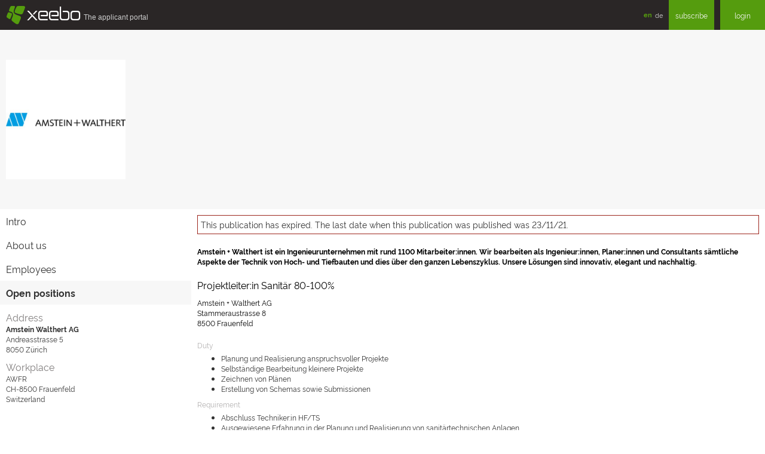

--- FILE ---
content_type: text/html;charset=utf-8
request_url: https://www.xeebo.com/companies/amstein-walthert/offers/655a78c1833c631d74d23e1a
body_size: 3062
content:
<!DOCTYPE html>
<html lang="en" id="public">
<head>
<base href="https://www.xeebo.com/companies/amstein-walthert/offers/655a78c1833c631d74d23e1a/index.html" />

  <meta charset="utf-8">
  <title>Projektleiter:in Sanitär 80-100% - xeebo.com</title>
  <meta name="viewport" content="width=device-width, initial-scale=1, shrink-to-fit=no">
  <meta http-equiv="x-ua-compatible" content="ie=edge">
  <meta http-equiv="Content-Type" content="text/html;charset=utf-8" />
  <meta http-equiv="cache-control" content="no-cache" />
  <meta http-equiv="pragma" content="no-cache" />
  <meta name="description" content="Amstein + Walthert AGStammeraustrasse 88500 Frauenfeld" />
  <meta name="keywords" content="xeebo, job application, social network, apply, social network" />
  <link rel="canonical" href="https://www.xeebo.com/++skin++XPO/++vh++https:www.xeebo.com:443/++/companies/amstein-walthert/offers/655a78c1833c631d74d23e1a/index.html" />
  <link type="text/css" rel="stylesheet" href="https://cdn.xeebo.com/xpo/1.4.5/xform.min.css" media="screen" />
  <link type="text/css" rel="stylesheet" href="https://cdn.xeebo.com/xpo/1.4.5/xcore.min.css" media="screen" />
  <link type="text/css" rel="stylesheet" href="https://cdn.xeebo.com/xpo/1.4.5/xpo.min.css" media="screen" />
  <script src="https://cdn.xeebo.com/xpo/1.4.5/jquery.min.js"> </script>
  <script src="https://cdn.xeebo.com/xpo/1.4.5/jquery-migrate.min.js"> </script>
  <script src="https://cdn.xeebo.com/xpo/1.4.5/xcore.min.js"> </script>
  <script src="https://cdn.xeebo.com/xpo/1.4.5/xform.min.js"> </script>
  <script src="https://cdn.xeebo.com/xpo/1.4.5/xpo.min.js"> </script>
  <link rel="shortcut icon" type="image/x-icon" href="/favicon.ico" />
  <link rel="icon" type="image/png" sizes="32x32" href="/favicon-32x32.png" />
  <link rel="icon" type="image/png" sizes="16x16" href="/favicon-16x16.png" />
  <link rel="apple-touch-icon" sizes="180x180" href="/apple-touch-icon.png" />
  <link rel="manifest" href="/manifest.json" crossorigin="use-credentials" />
  <link rel="mask-icon" href="/safari-pinned-tab.svg" color="#559c0e" />
  <meta name="apple-mobile-web-app-title" content="xeebo" />
  <meta name="application-name" content="xeebo" />
  <meta name="msapplication-TileColor" content="#00a300" />
  <meta name="theme-color" content="#ffffff" />
  <meta property="og:type" content="website" />
  <meta property="og:locale" content="en_US" />
  <meta property="og:site_name" content="xeebo" />
  <meta property="og:title" name="twitter:title" content="Projektleiter:in Sanitär 80-100% - xeebo.com" />
  <meta property="og:url" name="twitter:url" content="https://www.xeebo.com" />
  <meta name="twitter:site" content="@xeebo" />
  <meta name="twitter:creator" content="@xeebo" />
  <meta name="twitter:card" content="summary" />
</head>

<body id="company" class="content">
<div id="toTop" class="xicon xicon-chevron-double-up"></div>
<header class="header">
  <div class="top">
    <a href="https://www.xeebo.com" class="logo">
      <div class="icon">§</div>
      <div class="sign">xeebo</div>
      <div class="subline">The&nbsp;applicant&nbsp;portal</div>
      
    </a>
    <ul class="info">
      <li class="language">
        <ul class="lang">
          <li>
            <a href="https://www.xeebo.com/en/companies/amstein-walthert/offers/655a78c1833c631d74d23e1a/index.html" class="current">en</a>
            
          </li>
          <li>
            
            <a href="https://www.xeebo.com/de/companies/amstein-walthert/offers/655a78c1833c631d74d23e1a/index.html">de</a>
          </li>
        </ul>
      </li>
      
      
      <li class="subscribe">
        <a href="https://www.xeebo.com/subscribe" class="btn">subscribe</a>
      </li>
      <li class="login">
        <a href="https://www.xeebo.com/login.html" class="btn">login</a>
      </li>
      
    </ul>
  </div>
</header>

<div id="content">
  <div class="cLogoBanner">
    <div class="columns">
      <div class="col3xs cLogoWrapper">
        <img class="cLogo" alt="Logo" src="https://img.xeebo.com/logo/5c7518025e9aa505922c87a5.jpg" />
      </div>
    </div>
  </div>
  <div class="columns">
    <div class="col12xs col3sm">
      <ul id="cMenu">
  <li>
<a href="https://www.xeebo.com/companies/amstein-walthert">Intro</a>
</li>
<li>
<a href="https://www.xeebo.com/companies/amstein-walthert/about.html">About us</a>
</li>
<li>
<a href="https://www.xeebo.com/companies/amstein-walthert/employees.html">Employees</a>
</li>
<li class="current">
<a href="https://www.xeebo.com/companies/amstein-walthert/jobs.html">Open positions</a>
</li>

</ul>

      <div class="cBoxContainer cBoxAddress">
        <div class="columns">
          <div class="col6xs col12sm">
            <div class="cBox">
              <div class="sTitle">Address</div>
              <strong>Amstein Walthert AG</strong>
              <div></div>
              <div>Andreasstrasse 5</div>
              <div>
                <span>8050</span>
                <span>Zürich</span>
              </div>
            </div>
          </div>
          <div class="col6xs col12sm">
            <div class="cBox">
              <div class="sTitle">Workplace</div>
              <div class="gmap">
                <div class="address">
                  <div>AWFR</div>
                  
                  <div>
                    <span>CH-8500</span>
                    <span>Frauenfeld</span>
                  </div>
                  <div>Switzerland</div>
                </div>
              </div>
            </div>
          </div>
        </div>
      </div>
    </div>
    <div class="col12xs col9sm">
      <div class="msgNote">
        <div class="msgExpired">This publication has expired. The last date when this publication was published was 23/11/21.</div>
        
      </div>
      <div class="job">
        <div class="xIntro"><strong>Amstein + Walthert ist ein Ingenieurunternehmen mit rund 1100 Mitarbeiter:innen. Wir bearbeiten als Ingenieur:innen, Planer:innen und Consultants s&auml;mtliche Aspekte der Technik von Hoch- und Tiefbauten und dies &uuml;ber den ganzen Lebenszyklus. Unsere L&ouml;sungen sind innovativ, elegant und nachhaltig.</strong></div>
        
        <div class="xTitle">Projektleiter:in Sanitär 80-100%</div>
        
        <div class="xDescription">Amstein + Walthert AG<br />Stammeraustrasse 8<br />8500 Frauenfeld</div>
        
        
          <div class="xLabel">Duty</div>
          <div class="xRequirement"><ul><li>Planung und Realisierung anspruchsvoller Projekte</li><li>Selbst&auml;ndige Bearbeitung kleinere Projekte</li><li>Zeichnen von Pl&auml;nen</li><li>Erstellung von Schemas sowie Submissionen</li></ul></div>
        
        
          <div class="xLabel">Requirement</div>
          <div class="xRequirement"><ul><li>Abschluss Techniker:in HF/TS</li><li>Ausgewiesene Erfahrung in der Planung und Realisierung von sanit&auml;rtechnischen Anlagen</li><li>Sozialkompetenz und F&uuml;hren des Projektteams</li><li>Begeisterungsf&auml;higkeit und arbeiten gerne im Team</li><li>Deutschkenntnisse in Wort und Schrift</li><li>Freude an anspruchsvoller Arbeit</li></ul></div>
        
        
          <div class="xLabel">Benefit</div>
          <div class="xBenefit"><ul><li>Eine abwechslungsreiche und entwicklungsf&auml;hige T&auml;tigkeit in einem kollegialen Team</li><li>Moderner Arbeitsplatz an guter Verkehrslage (N&auml;he Bahnhof)</li><li>Individuelle Weiterbildungsunterst&uuml;tzung</li><li>Internes Aus- und Weiterbildungsprogramm "A+W University"</li><li>Flexibles Arbeitszeitmodell</li><li>&nbsp;5 Wochen Ferien</li><li>Faire, marktgerechte Entl&ouml;hnung</li><li>Fortschrittliche Arbeitsbedingungen</li></ul></div>
        
        
        <div class="xFooter">Haben wir Ihr Interesse geweckt? Dann freuen wir uns auf Ihre vollst&auml;ndige Online-Bewerbung.</div>
      </div>
    </div>
  </div>

<script>
$("html, body").animate({ scrollTop:0}, "fast");
</script>

<script type="application/ld+json">
{"description": "<strong>Amstein + Walthert ist ein Ingenieurunternehmen mit rund 1100 Mitarbeiter:innen. Wir bearbeiten als Ingenieur:innen, Planer:innen und Consultants s\u00e4mtliche Aspekte der Technik von Hoch- und Tiefbauten und dies \u00fcber den ganzen Lebenszyklus. Unsere L\u00f6sungen sind innovativ, elegant und nachhaltig.</strong><br />Amstein + Walthert AG<br>Stammeraustrasse 8<br>8500 Frauenfeld<br /><ul><li>Abschluss Techniker:in HF/TS</li><li>Ausgewiesene Erfahrung in der Planung und Realisierung von sanit\u00e4rtechnischen Anlagen</li><li>Sozialkompetenz und F\u00fchren des Projektteams</li><li>Begeisterungsf\u00e4higkeit und arbeiten gerne im Team</li><li>Deutschkenntnisse in Wort und Schrift</li><li>Freude an anspruchsvoller Arbeit</li></ul><br /><ul><li>Planung und Realisierung anspruchsvoller Projekte</li><li>Selbst\u00e4ndige Bearbeitung kleinere Projekte</li><li>Zeichnen von Pl\u00e4nen</li><li>Erstellung von Schemas sowie Submissionen</li></ul><br /><ul><li>Eine abwechslungsreiche und entwicklungsf\u00e4hige T\u00e4tigkeit in einem kollegialen Team</li><li>Moderner Arbeitsplatz an guter Verkehrslage (N\u00e4he Bahnhof)</li><li>Individuelle Weiterbildungsunterst\u00fctzung</li><li>Internes Aus- und Weiterbildungsprogramm \"A+W University\"</li><li>Flexibles Arbeitszeitmodell</li><li>\u00a05 Wochen Ferien</li><li>Faire, marktgerechte Entl\u00f6hnung</li><li>Fortschrittliche Arbeitsbedingungen</li></ul><br />Haben wir Ihr Interesse geweckt? Dann freuen wir uns auf Ihre vollst\u00e4ndige Online-Bewerbung.", "datePosted": "2023-11-19T21:06:09.380000+00:00", "validThrough": "2023-11-21T21:06:09.379000+00:00", "hiringOrganization": {"sameAs": "https://www.xeebo.com/companies/amstein-walthert/index.html", "logo": "https://img.xeebo.com/logo/5c7518025e9aa505922c87a5.jpg", "@type": "Organization", "name": "Amstein Walthert AG"}, "title": "Projektleiter:in Sanit\u00e4r 80-100%", "employmentType": "FULL_TIME", "industry": "Construction, Power- / Water Supply / Waste management / Recycling", "jobLocation": {"@type": "Place", "address": {"addressCountry": "CH", "addressLocality": "Frauenfeld", "addressRegion": "TG", "streetAddress": "Stammeraustrasse 8", "postalCode": "CH-8500", "@type": "PostalAddress"}}, "@context": "http://schema.org/", "identifier": {"@type": "PropertyValue", "value": "655a78c1833c631d74d23e1a", "name": "Amstein Walthert AG"}, "@type": "JobPosting"}
</script>

</div>
</body>
</html>

--- FILE ---
content_type: text/css
request_url: https://cdn.xeebo.com/xpo/1.4.5/xcore.min.css
body_size: 22362
content:
/* xcore.css */
.bold{font-weight:bold}
@body-bg :#FFF #333:#2A2626;/*!normalize.css v3.0.3 | MIT License | github.com/necolas/normalize.css */ html{font-family:sans-serif;-ms-text-size-adjust:100%;-webkit-text-size-adjust:100%}
body{margin:0}
article,aside,details,figcaption,figure,footer,header,hgroup,main,menu,nav,section,summary{display:block}
audio,canvas,progress,video{display:inline-block;vertical-align:baseline}
audio:not([controls]){display:none;height:0}
[hidden],template{display:none}
a{background-color:transparent}
a:active,a:hover{outline:0}
abbr[title]{border-bottom:1px dotted}
b,strong{font-weight:bold}
dfn{font-style:italic}
h1{font-size:2em;margin:.67em 0}
mark{background:#ff0;color:#000}
small{font-size:80%}
sub,sup{font-size:75%;line-height:0;position:relative;vertical-align:baseline}
sup{top:-0.5em}
sub{bottom:-0.25em}
img{border:0}
svg:not(:root){overflow:hidden}
figure{margin:1em 40px}
hr{box-sizing:content-box;height:0}
pre{overflow:auto}
code,kbd,pre,samp{font-family:monospace,monospace;font-size:1em}
button,input,optgroup,select,textarea{color:inherit;font:inherit;margin:0}
button{overflow:visible}
button,select{text-transform:none}
button,html input[type="button"],input[type="reset"],input[type="submit"]{-webkit-appearance:button;cursor:pointer}
button[disabled],html input[disabled]{cursor:default}
button::-moz-focus-inner,input::-moz-focus-inner{border:0;padding:0}
input{line-height:normal}
input[type="checkbox"],input[type="radio"]{box-sizing:border-box;padding:0}
input[type="number"]::-webkit-inner-spin-button,input[type="number"]::-webkit-outer-spin-button{height:auto}
input[type="search"]{-webkit-appearance:textfield;box-sizing:content-box}
input[type="search"]::-webkit-search-cancel-button,input[type="search"]::-webkit-search-decoration{-webkit-appearance:none}
fieldset{border:1px solid #c0c0c0;margin:0 2px;padding:.35em .625em .75em}
legend{border:0;padding:0}
textarea{overflow:auto}
optgroup{font-weight:bold}
table{border-collapse:collapse;border-spacing:0}
td,th{padding:0}
*{-webkit-box-sizing:border-box;-moz-box-sizing:border-box;box-sizing:border-box}
*:before,*:after{-webkit-box-sizing:border-box;-moz-box-sizing:border-box;box-sizing:border-box}
html{font-size:10px;-webkit-tap-highlight-color:rgba(0,0,0,0)}
body{font-family:Rawline,Arial,Verdana,sans-serif;font-size:12px;line-height:1.42857143;color:#333;background-color:#fff}
input,button,select,textarea{font-family:inherit;font-size:inherit;line-height:inherit}
a{color:#4A880D;text-decoration:none}
a:hover,a:focus{color:#40750B;text-decoration:none}
a:focus{outline:5px auto -webkit-focus-ring-color;outline-offset:-2px}
figure{margin:0}
img{vertical-align:middle}
.img-responsive,.thumbnail>img,.thumbnail a>img{display:block;max-width:100%;height:auto}
.img-rounded{border-radius:0}
.img-thumbnail{padding:4px;line-height:1.42857143;background-color:#FFF;border:1px solid #ddd;border-radius:0;-webkit-transition:all .2s ease-in-out;-o-transition:all .2s ease-in-out;transition:all .2s ease-in-out;display:inline-block;max-width:100%;height:auto}
.img-circle{border-radius:50%}
hr{margin-top:17px;margin-bottom:17px;border:0;border-top:1px solid #F2F2F2}
.sr-only{position:absolute;width:1px;height:1px;margin:-1px;padding:0;overflow:hidden;clip:rect(0,0,0,0);border:0}
.sr-only-focusable:active,.sr-only-focusable:focus{position:static;width:auto;height:auto;margin:0;overflow:visible;clip:auto}
[role="button"]{cursor:pointer}
h1,h2,h3,h4,h5,h6,.h1,.h2,.h3,.h4,.h5,.h6{font-family:Rawline,Arial,Verdana,sans-serif;font-weight:500;line-height:1.1;color:inherit}
h1 small,h2 small,h3 small,h4 small,h5 small,h6 small,.h1 small,.h2 small,.h3 small,.h4 small,.h5 small,.h6 small,h1 .small,h2 .small,h3 .small,h4 .small,h5 .small,h6 .small,.h1 .small,.h2 .small,.h3 .small,.h4 .small,.h5 .small,.h6 .small{font-weight:normal;line-height:1;color:#F2F2F2}
h1,.h1,h2,.h2,h3,.h3{margin-top:17px;margin-bottom:8.5px}
h1 small,.h1 small,h2 small,.h2 small,h3 small,.h3 small,h1 .small,.h1 .small,h2 .small,.h2 .small,h3 .small,.h3 .small{font-size:65%}
h4,.h4,h5,.h5,h6,.h6{margin-top:8.5px;margin-bottom:8.5px}
h4 small,.h4 small,h5 small,.h5 small,h6 small,.h6 small,h4 .small,.h4 .small,h5 .small,.h5 .small,h6 .small,.h6 .small{font-size:75%}
h1,.h1{font-size:31px}
h2,.h2{font-size:25px}
h3,.h3{font-size:21px}
h4,.h4{font-size:15px}
h5,.h5{font-size:12px}
h6,.h6{font-size:11px}
p{margin:0 0 8.5px}
.lead{margin-bottom:17px;font-size:13px;font-weight:300;line-height:1.4}
@media(min-width:768px){.lead{font-size:18px}
}
small,.small{font-size:91%}
mark,.mark{background-color:#fcf8e3;padding:.2em}
.text-left{text-align:left}
.text-right{text-align:right}
.text-center{text-align:center}
.text-justify{text-align:justify}
.text-nowrap{white-space:nowrap}
.text-lowercase{text-transform:lowercase}
.text-uppercase{text-transform:uppercase}
.text-capitalize{text-transform:capitalize}
.text-muted{color:#F2F2F2}
.text-primary{color:#559C0E}
a.text-primary:hover,a.text-primary:focus{color:#3c6d0a}
.text-success{color:#468847}
a.text-success:hover,a.text-success:focus{color:#356635}
.text-info{color:#3a87ad}
a.text-info:hover,a.text-info:focus{color:#2d6987}
.text-warning{color:#c09853}
a.text-warning:hover,a.text-warning:focus{color:#a47e3c}
.text-danger{color:#b94a48}
a.text-danger:hover,a.text-danger:focus{color:#953b39}
.bg-primary{color:#fff;background-color:#559C0E}
a.bg-primary:hover,a.bg-primary:focus{background-color:#3c6d0a}
.bg-success{background-color:#dff0d8}
a.bg-success:hover,a.bg-success:focus{background-color:#c1e2b3}
.bg-info{background-color:#d9edf7}
a.bg-info:hover,a.bg-info:focus{background-color:#afd9ee}
.bg-warning{background-color:#fcf8e3}
a.bg-warning:hover,a.bg-warning:focus{background-color:#f7ecb5}
.bg-danger{background-color:#f2dede}
a.bg-danger:hover,a.bg-danger:focus{background-color:#e4b9b9}
.page-header{padding-bottom:7.5px;margin:34px 0 17px;border-bottom:1px solid #F7F7F7}
ul,ol{margin-top:0;margin-bottom:8.5px}
ul ul,ol ul,ul ol,ol ol{margin-bottom:0}
.list-unstyled{padding-left:0;list-style:none}
.list-inline{padding-left:0;list-style:none;margin-left:-5px}
.list-inline>li{display:inline-block;padding-left:5px;padding-right:5px}
dl{margin-top:0;margin-bottom:17px}
dt,dd{line-height:1.42857143}
dt{font-weight:bold}
dd{margin-left:0}
@media(min-width:768px){.dl-horizontal dt{float:left;width:160px;clear:left;text-align:right;overflow:hidden;text-overflow:ellipsis;white-space:nowrap}
.dl-horizontal dd{margin-left:180px}
}
abbr[title],abbr[data-original-title]{cursor:help;border-bottom:1px dotted #F2F2F2}
.initialism{font-size:90%;text-transform:uppercase}
blockquote{padding:8.5px 17px;margin:0 0 17px;font-size:15px;border-left:5px solid #F7F7F7}
blockquote p:last-child,blockquote ul:last-child,blockquote ol:last-child{margin-bottom:0}
blockquote footer,blockquote small,blockquote .small{display:block;font-size:80%;line-height:1.42857143;color:#F2F2F2}
blockquote footer:before,blockquote small:before,blockquote .small:before{content:'\2014 \00A0'}
.blockquote-reverse,blockquote.pull-right{padding-right:15px;padding-left:0;border-right:5px solid #F7F7F7;border-left:0;text-align:right}
.blockquote-reverse footer:before,blockquote.pull-right footer:before,.blockquote-reverse small:before,blockquote.pull-right small:before,.blockquote-reverse .small:before,blockquote.pull-right .small:before{content:''}
.blockquote-reverse footer:after,blockquote.pull-right footer:after,.blockquote-reverse small:after,blockquote.pull-right small:after,.blockquote-reverse .small:after,blockquote.pull-right .small:after{content:'\00A0 \2014'}
address{margin-bottom:17px;font-style:normal;line-height:1.42857143}
.container{margin-right:auto;margin-left:auto;padding-left:10px;padding-right:10px}
@media(min-width:768px){.container{width:740px}
}
@media(min-width:992px){.container{width:960px}
}
@media(min-width:1200px){.container{width:1160px}
}
.container-fluid{margin-right:auto;margin-left:auto;padding-left:10px;padding-right:10px}
.row{margin-left:-10px;margin-right:-10px}
.col-xs-1,.col-sm-1,.col-md-1,.col-lg-1,.col-xs-2,.col-sm-2,.col-md-2,.col-lg-2,.col-xs-3,.col-sm-3,.col-md-3,.col-lg-3,.col-xs-4,.col-sm-4,.col-md-4,.col-lg-4,.col-xs-5,.col-sm-5,.col-md-5,.col-lg-5,.col-xs-6,.col-sm-6,.col-md-6,.col-lg-6,.col-xs-7,.col-sm-7,.col-md-7,.col-lg-7,.col-xs-8,.col-sm-8,.col-md-8,.col-lg-8,.col-xs-9,.col-sm-9,.col-md-9,.col-lg-9,.col-xs-10,.col-sm-10,.col-md-10,.col-lg-10,.col-xs-11,.col-sm-11,.col-md-11,.col-lg-11,.col-xs-12,.col-sm-12,.col-md-12,.col-lg-12{position:relative;min-height:1px;padding-left:10px;padding-right:10px}
.col-xs-1,.col-xs-2,.col-xs-3,.col-xs-4,.col-xs-5,.col-xs-6,.col-xs-7,.col-xs-8,.col-xs-9,.col-xs-10,.col-xs-11,.col-xs-12{float:left}
.col-xs-12{width:100%}
.col-xs-11{width:91.66666667%}
.col-xs-10{width:83.33333333%}
.col-xs-9{width:75%}
.col-xs-8{width:66.66666667%}
.col-xs-7{width:58.33333333%}
.col-xs-6{width:50%}
.col-xs-5{width:41.66666667%}
.col-xs-4{width:33.33333333%}
.col-xs-3{width:25%}
.col-xs-2{width:16.66666667%}
.col-xs-1{width:8.33333333%}
.col-xs-pull-12{right:100%}
.col-xs-pull-11{right:91.66666667%}
.col-xs-pull-10{right:83.33333333%}
.col-xs-pull-9{right:75%}
.col-xs-pull-8{right:66.66666667%}
.col-xs-pull-7{right:58.33333333%}
.col-xs-pull-6{right:50%}
.col-xs-pull-5{right:41.66666667%}
.col-xs-pull-4{right:33.33333333%}
.col-xs-pull-3{right:25%}
.col-xs-pull-2{right:16.66666667%}
.col-xs-pull-1{right:8.33333333%}
.col-xs-pull-0{right:auto}
.col-xs-push-12{left:100%}
.col-xs-push-11{left:91.66666667%}
.col-xs-push-10{left:83.33333333%}
.col-xs-push-9{left:75%}
.col-xs-push-8{left:66.66666667%}
.col-xs-push-7{left:58.33333333%}
.col-xs-push-6{left:50%}
.col-xs-push-5{left:41.66666667%}
.col-xs-push-4{left:33.33333333%}
.col-xs-push-3{left:25%}
.col-xs-push-2{left:16.66666667%}
.col-xs-push-1{left:8.33333333%}
.col-xs-push-0{left:auto}
.col-xs-offset-12{margin-left:100%}
.col-xs-offset-11{margin-left:91.66666667%}
.col-xs-offset-10{margin-left:83.33333333%}
.col-xs-offset-9{margin-left:75%}
.col-xs-offset-8{margin-left:66.66666667%}
.col-xs-offset-7{margin-left:58.33333333%}
.col-xs-offset-6{margin-left:50%}
.col-xs-offset-5{margin-left:41.66666667%}
.col-xs-offset-4{margin-left:33.33333333%}
.col-xs-offset-3{margin-left:25%}
.col-xs-offset-2{margin-left:16.66666667%}
.col-xs-offset-1{margin-left:8.33333333%}
.col-xs-offset-0{margin-left:0}
@media(min-width:768px){.col-sm-1,.col-sm-2,.col-sm-3,.col-sm-4,.col-sm-5,.col-sm-6,.col-sm-7,.col-sm-8,.col-sm-9,.col-sm-10,.col-sm-11,.col-sm-12{float:left}
.col-sm-12{width:100%}
.col-sm-11{width:91.66666667%}
.col-sm-10{width:83.33333333%}
.col-sm-9{width:75%}
.col-sm-8{width:66.66666667%}
.col-sm-7{width:58.33333333%}
.col-sm-6{width:50%}
.col-sm-5{width:41.66666667%}
.col-sm-4{width:33.33333333%}
.col-sm-3{width:25%}
.col-sm-2{width:16.66666667%}
.col-sm-1{width:8.33333333%}
.col-sm-pull-12{right:100%}
.col-sm-pull-11{right:91.66666667%}
.col-sm-pull-10{right:83.33333333%}
.col-sm-pull-9{right:75%}
.col-sm-pull-8{right:66.66666667%}
.col-sm-pull-7{right:58.33333333%}
.col-sm-pull-6{right:50%}
.col-sm-pull-5{right:41.66666667%}
.col-sm-pull-4{right:33.33333333%}
.col-sm-pull-3{right:25%}
.col-sm-pull-2{right:16.66666667%}
.col-sm-pull-1{right:8.33333333%}
.col-sm-pull-0{right:auto}
.col-sm-push-12{left:100%}
.col-sm-push-11{left:91.66666667%}
.col-sm-push-10{left:83.33333333%}
.col-sm-push-9{left:75%}
.col-sm-push-8{left:66.66666667%}
.col-sm-push-7{left:58.33333333%}
.col-sm-push-6{left:50%}
.col-sm-push-5{left:41.66666667%}
.col-sm-push-4{left:33.33333333%}
.col-sm-push-3{left:25%}
.col-sm-push-2{left:16.66666667%}
.col-sm-push-1{left:8.33333333%}
.col-sm-push-0{left:auto}
.col-sm-offset-12{margin-left:100%}
.col-sm-offset-11{margin-left:91.66666667%}
.col-sm-offset-10{margin-left:83.33333333%}
.col-sm-offset-9{margin-left:75%}
.col-sm-offset-8{margin-left:66.66666667%}
.col-sm-offset-7{margin-left:58.33333333%}
.col-sm-offset-6{margin-left:50%}
.col-sm-offset-5{margin-left:41.66666667%}
.col-sm-offset-4{margin-left:33.33333333%}
.col-sm-offset-3{margin-left:25%}
.col-sm-offset-2{margin-left:16.66666667%}
.col-sm-offset-1{margin-left:8.33333333%}
.col-sm-offset-0{margin-left:0}
}
@media(min-width:992px){.col-md-1,.col-md-2,.col-md-3,.col-md-4,.col-md-5,.col-md-6,.col-md-7,.col-md-8,.col-md-9,.col-md-10,.col-md-11,.col-md-12{float:left}
.col-md-12{width:100%}
.col-md-11{width:91.66666667%}
.col-md-10{width:83.33333333%}
.col-md-9{width:75%}
.col-md-8{width:66.66666667%}
.col-md-7{width:58.33333333%}
.col-md-6{width:50%}
.col-md-5{width:41.66666667%}
.col-md-4{width:33.33333333%}
.col-md-3{width:25%}
.col-md-2{width:16.66666667%}
.col-md-1{width:8.33333333%}
.col-md-pull-12{right:100%}
.col-md-pull-11{right:91.66666667%}
.col-md-pull-10{right:83.33333333%}
.col-md-pull-9{right:75%}
.col-md-pull-8{right:66.66666667%}
.col-md-pull-7{right:58.33333333%}
.col-md-pull-6{right:50%}
.col-md-pull-5{right:41.66666667%}
.col-md-pull-4{right:33.33333333%}
.col-md-pull-3{right:25%}
.col-md-pull-2{right:16.66666667%}
.col-md-pull-1{right:8.33333333%}
.col-md-pull-0{right:auto}
.col-md-push-12{left:100%}
.col-md-push-11{left:91.66666667%}
.col-md-push-10{left:83.33333333%}
.col-md-push-9{left:75%}
.col-md-push-8{left:66.66666667%}
.col-md-push-7{left:58.33333333%}
.col-md-push-6{left:50%}
.col-md-push-5{left:41.66666667%}
.col-md-push-4{left:33.33333333%}
.col-md-push-3{left:25%}
.col-md-push-2{left:16.66666667%}
.col-md-push-1{left:8.33333333%}
.col-md-push-0{left:auto}
.col-md-offset-12{margin-left:100%}
.col-md-offset-11{margin-left:91.66666667%}
.col-md-offset-10{margin-left:83.33333333%}
.col-md-offset-9{margin-left:75%}
.col-md-offset-8{margin-left:66.66666667%}
.col-md-offset-7{margin-left:58.33333333%}
.col-md-offset-6{margin-left:50%}
.col-md-offset-5{margin-left:41.66666667%}
.col-md-offset-4{margin-left:33.33333333%}
.col-md-offset-3{margin-left:25%}
.col-md-offset-2{margin-left:16.66666667%}
.col-md-offset-1{margin-left:8.33333333%}
.col-md-offset-0{margin-left:0}
}
@media(min-width:1200px){.col-lg-1,.col-lg-2,.col-lg-3,.col-lg-4,.col-lg-5,.col-lg-6,.col-lg-7,.col-lg-8,.col-lg-9,.col-lg-10,.col-lg-11,.col-lg-12{float:left}
.col-lg-12{width:100%}
.col-lg-11{width:91.66666667%}
.col-lg-10{width:83.33333333%}
.col-lg-9{width:75%}
.col-lg-8{width:66.66666667%}
.col-lg-7{width:58.33333333%}
.col-lg-6{width:50%}
.col-lg-5{width:41.66666667%}
.col-lg-4{width:33.33333333%}
.col-lg-3{width:25%}
.col-lg-2{width:16.66666667%}
.col-lg-1{width:8.33333333%}
.col-lg-pull-12{right:100%}
.col-lg-pull-11{right:91.66666667%}
.col-lg-pull-10{right:83.33333333%}
.col-lg-pull-9{right:75%}
.col-lg-pull-8{right:66.66666667%}
.col-lg-pull-7{right:58.33333333%}
.col-lg-pull-6{right:50%}
.col-lg-pull-5{right:41.66666667%}
.col-lg-pull-4{right:33.33333333%}
.col-lg-pull-3{right:25%}
.col-lg-pull-2{right:16.66666667%}
.col-lg-pull-1{right:8.33333333%}
.col-lg-pull-0{right:auto}
.col-lg-push-12{left:100%}
.col-lg-push-11{left:91.66666667%}
.col-lg-push-10{left:83.33333333%}
.col-lg-push-9{left:75%}
.col-lg-push-8{left:66.66666667%}
.col-lg-push-7{left:58.33333333%}
.col-lg-push-6{left:50%}
.col-lg-push-5{left:41.66666667%}
.col-lg-push-4{left:33.33333333%}
.col-lg-push-3{left:25%}
.col-lg-push-2{left:16.66666667%}
.col-lg-push-1{left:8.33333333%}
.col-lg-push-0{left:auto}
.col-lg-offset-12{margin-left:100%}
.col-lg-offset-11{margin-left:91.66666667%}
.col-lg-offset-10{margin-left:83.33333333%}
.col-lg-offset-9{margin-left:75%}
.col-lg-offset-8{margin-left:66.66666667%}
.col-lg-offset-7{margin-left:58.33333333%}
.col-lg-offset-6{margin-left:50%}
.col-lg-offset-5{margin-left:41.66666667%}
.col-lg-offset-4{margin-left:33.33333333%}
.col-lg-offset-3{margin-left:25%}
.col-lg-offset-2{margin-left:16.66666667%}
.col-lg-offset-1{margin-left:8.33333333%}
.col-lg-offset-0{margin-left:0}
}
.thumbnail{display:block;padding:4px;margin-bottom:17px;line-height:1.42857143;background-color:#FFF;border:1px solid #ddd;border-radius:0;-webkit-transition:border .2s ease-in-out;-o-transition:border .2s ease-in-out;transition:border .2s ease-in-out}
.thumbnail>img,.thumbnail a>img{margin-left:auto;margin-right:auto}
a.thumbnail:hover,a.thumbnail:focus,a.thumbnail.active{border-color:#4A880D}
.thumbnail .caption{padding:9px;color:#333}
.clearfix:before,.clearfix:after,.dl-horizontal dd:before,.dl-horizontal dd:after,.container:before,.container:after,.container-fluid:before,.container-fluid:after,.row:before,.row:after{content:" ";display:table}
.clearfix:after,.dl-horizontal dd:after,.container:after,.container-fluid:after,.row:after{clear:both}
.center-block{display:block;margin-left:auto;margin-right:auto}
.pull-right{float:right!important}
.pull-left{float:left!important}
.hide{display:none!important}
.show{display:block!important}
.invisible{visibility:hidden}
.text-hide{font:0/0 a;color:transparent;text-shadow:none;background-color:transparent;border:0}
.hidden{display:none!important}
.affix{position:fixed}
@-ms-viewport{width:device-width}
.visible-xs,.visible-sm,.visible-md,.visible-lg{display:none!important}
.visible-xs-block,.visible-xs-inline,.visible-xs-inline-block,.visible-sm-block,.visible-sm-inline,.visible-sm-inline-block,.visible-md-block,.visible-md-inline,.visible-md-inline-block,.visible-lg-block,.visible-lg-inline,.visible-lg-inline-block{display:none!important}
@media(max-width:767px){.visible-xs{display:block!important}
table.visible-xs{display:table!important}
tr.visible-xs{display:table-row!important}
th.visible-xs,td.visible-xs{display:table-cell!important}
}
@media(max-width:767px){.visible-xs-block{display:block!important}
}
@media(max-width:767px){.visible-xs-inline{display:inline!important}
}
@media(max-width:767px){.visible-xs-inline-block{display:inline-block!important}
}
@media(min-width:768px) and (max-width:991px){.visible-sm{display:block!important}
table.visible-sm{display:table!important}
tr.visible-sm{display:table-row!important}
th.visible-sm,td.visible-sm{display:table-cell!important}
}
@media(min-width:768px) and (max-width:991px){.visible-sm-block{display:block!important}
}
@media(min-width:768px) and (max-width:991px){.visible-sm-inline{display:inline!important}
}
@media(min-width:768px) and (max-width:991px){.visible-sm-inline-block{display:inline-block!important}
}
@media(min-width:992px) and (max-width:1199px){.visible-md{display:block!important}
table.visible-md{display:table!important}
tr.visible-md{display:table-row!important}
th.visible-md,td.visible-md{display:table-cell!important}
}
@media(min-width:992px) and (max-width:1199px){.visible-md-block{display:block!important}
}
@media(min-width:992px) and (max-width:1199px){.visible-md-inline{display:inline!important}
}
@media(min-width:992px) and (max-width:1199px){.visible-md-inline-block{display:inline-block!important}
}
@media(min-width:1200px){.visible-lg{display:block!important}
table.visible-lg{display:table!important}
tr.visible-lg{display:table-row!important}
th.visible-lg,td.visible-lg{display:table-cell!important}
}
@media(min-width:1200px){.visible-lg-block{display:block!important}
}
@media(min-width:1200px){.visible-lg-inline{display:inline!important}
}
@media(min-width:1200px){.visible-lg-inline-block{display:inline-block!important}
}
@media(max-width:767px){.hidden-xs{display:none!important}
}
@media(min-width:768px) and (max-width:991px){.hidden-sm{display:none!important}
}
@media(min-width:992px) and (max-width:1199px){.hidden-md{display:none!important}
}
@media(min-width:1200px){.hidden-lg{display:none!important}
}
.visible-print{display:none!important}
@media print{.visible-print{display:block!important}
table.visible-print{display:table!important}
tr.visible-print{display:table-row!important}
th.visible-print,td.visible-print{display:table-cell!important}
}
.visible-print-block{display:none!important}
@media print{.visible-print-block{display:block!important}
}
.visible-print-inline{display:none!important}
@media print{.visible-print-inline{display:inline!important}
}
.visible-print-inline-block{display:none!important}
@media print{.visible-print-inline-block{display:inline-block!important}
}
@media print{.hidden-print{display:none!important}
}
/*!* Font Awesome Pro 5.0.9 by @fontawesome - https://fontawesome.com * License - https://fontawesome.com/license(Commercial License) */ .fa,.fas,.far,.fal,.fab{-moz-osx-font-smoothing:grayscale;-webkit-font-smoothing:antialiased;display:inline-block;font-style:normal;font-variant:normal;text-rendering:auto;line-height:1}
.fa-lg{font-size:1.33333333em;line-height:.75em;vertical-align:-0.0667em}
.fa-xs{font-size:.75em}
.fa-sm{font-size:.875em}
.fa-1x{font-size:1em}
.fa-2x{font-size:2em}
.fa-3x{font-size:3em}
.fa-4x{font-size:4em}
.fa-5x{font-size:5em}
.fa-6x{font-size:6em}
.fa-7x{font-size:7em}
.fa-8x{font-size:8em}
.fa-9x{font-size:9em}
.fa-10x{font-size:10em}
.fa-fw{text-align:center;width:1.25em}
.fa-ul{list-style-type:none;margin-left:2.5em;padding-left:0}
.fa-ul>li{position:relative}
.fa-li{left:-2em;position:absolute;text-align:center;width:2em;line-height:inherit}
.fa-border{border-radius:.1em;border:solid .08em #eee;padding:.2em .25em .15em}
.fa-pull-left{float:left}
.fa-pull-right{float:right}
.fa.fa-pull-left,.fas.fa-pull-left,.far.fa-pull-left,.fal.fa-pull-left,.fab.fa-pull-left{margin-right:.3em}
.fa.fa-pull-right,.fas.fa-pull-right,.far.fa-pull-right,.fal.fa-pull-right,.fab.fa-pull-right{margin-left:.3em}
.fa-spin{animation:fa-spin 2s infinite linear}
.fa-pulse{animation:fa-spin 1s infinite steps(8)}
@keyframes fa-spin{0%{transform:rotate(0deg)}
100%{transform:rotate(360deg)}
}
.fa-rotate-90{-ms-filter:"progid:DXImageTransform.Microsoft.BasicImage(rotation=1)";transform:rotate(90deg)}
.fa-rotate-180{-ms-filter:"progid:DXImageTransform.Microsoft.BasicImage(rotation=2)";transform:rotate(180deg)}
.fa-rotate-270{-ms-filter:"progid:DXImageTransform.Microsoft.BasicImage(rotation=3)";transform:rotate(270deg)}
.fa-flip-horizontal{-ms-filter:"progid:DXImageTransform.Microsoft.BasicImage(rotation=0,mirror=1)";transform:scale(-1,1)}
.fa-flip-vertical{-ms-filter:"progid:DXImageTransform.Microsoft.BasicImage(rotation=2,mirror=1)";transform:scale(1,-1)}
.fa-flip-horizontal.fa-flip-vertical{-ms-filter:"progid:DXImageTransform.Microsoft.BasicImage(rotation=2,mirror=1)";transform:scale(-1,-1)}
:root .fa-rotate-90,:root .fa-rotate-180,:root .fa-rotate-270,:root .fa-flip-horizontal,:root .fa-flip-vertical{filter:none}
.fa-stack{display:inline-block;height:2em;line-height:2em;position:relative;vertical-align:middle;width:2em}
.fa-stack-1x,.fa-stack-2x{left:0;position:absolute;text-align:center;width:100%}
.fa-stack-1x{line-height:inherit}
.fa-stack-2x{font-size:2em}
.fa-inverse{color:#fff}
.fa-500px:before{content:"\f26e"}
.fa-accessible-icon:before{content:"\f368"}
.fa-accusoft:before{content:"\f369"}
.fa-address-book:before{content:"\f2b9"}
.fa-address-card:before{content:"\f2bb"}
.fa-adjust:before{content:"\f042"}
.fa-adn:before{content:"\f170"}
.fa-adversal:before{content:"\f36a"}
.fa-affiliatetheme:before{content:"\f36b"}
.fa-alarm-clock:before{content:"\f34e"}
.fa-algolia:before{content:"\f36c"}
.fa-align-center:before{content:"\f037"}
.fa-align-justify:before{content:"\f039"}
.fa-align-left:before{content:"\f036"}
.fa-align-right:before{content:"\f038"}
.fa-allergies:before{content:"\f461"}
.fa-amazon:before{content:"\f270"}
.fa-amazon-pay:before{content:"\f42c"}
.fa-ambulance:before{content:"\f0f9"}
.fa-american-sign-language-interpreting:before{content:"\f2a3"}
.fa-amilia:before{content:"\f36d"}
.fa-anchor:before{content:"\f13d"}
.fa-android:before{content:"\f17b"}
.fa-angellist:before{content:"\f209"}
.fa-angle-double-down:before{content:"\f103"}
.fa-angle-double-left:before{content:"\f100"}
.fa-angle-double-right:before{content:"\f101"}
.fa-angle-double-up:before{content:"\f102"}
.fa-angle-down:before{content:"\f107"}
.fa-angle-left:before{content:"\f104"}
.fa-angle-right:before{content:"\f105"}
.fa-angle-up:before{content:"\f106"}
.fa-angrycreative:before{content:"\f36e"}
.fa-angular:before{content:"\f420"}
.fa-app-store:before{content:"\f36f"}
.fa-app-store-ios:before{content:"\f370"}
.fa-apper:before{content:"\f371"}
.fa-apple:before{content:"\f179"}
.fa-apple-pay:before{content:"\f415"}
.fa-archive:before{content:"\f187"}
.fa-arrow-alt-circle-down:before{content:"\f358"}
.fa-arrow-alt-circle-left:before{content:"\f359"}
.fa-arrow-alt-circle-right:before{content:"\f35a"}
.fa-arrow-alt-circle-up:before{content:"\f35b"}
.fa-arrow-alt-down:before{content:"\f354"}
.fa-arrow-alt-from-bottom:before{content:"\f346"}
.fa-arrow-alt-from-left:before{content:"\f347"}
.fa-arrow-alt-from-right:before{content:"\f348"}
.fa-arrow-alt-from-top:before{content:"\f349"}
.fa-arrow-alt-left:before{content:"\f355"}
.fa-arrow-alt-right:before{content:"\f356"}
.fa-arrow-alt-square-down:before{content:"\f350"}
.fa-arrow-alt-square-left:before{content:"\f351"}
.fa-arrow-alt-square-right:before{content:"\f352"}
.fa-arrow-alt-square-up:before{content:"\f353"}
.fa-arrow-alt-to-bottom:before{content:"\f34a"}
.fa-arrow-alt-to-left:before{content:"\f34b"}
.fa-arrow-alt-to-right:before{content:"\f34c"}
.fa-arrow-alt-to-top:before{content:"\f34d"}
.fa-arrow-alt-up:before{content:"\f357"}
.fa-arrow-circle-down:before{content:"\f0ab"}
.fa-arrow-circle-left:before{content:"\f0a8"}
.fa-arrow-circle-right:before{content:"\f0a9"}
.fa-arrow-circle-up:before{content:"\f0aa"}
.fa-arrow-down:before{content:"\f063"}
.fa-arrow-from-bottom:before{content:"\f342"}
.fa-arrow-from-left:before{content:"\f343"}
.fa-arrow-from-right:before{content:"\f344"}
.fa-arrow-from-top:before{content:"\f345"}
.fa-arrow-left:before{content:"\f060"}
.fa-arrow-right:before{content:"\f061"}
.fa-arrow-square-down:before{content:"\f339"}
.fa-arrow-square-left:before{content:"\f33a"}
.fa-arrow-square-right:before{content:"\f33b"}
.fa-arrow-square-up:before{content:"\f33c"}
.fa-arrow-to-bottom:before{content:"\f33d"}
.fa-arrow-to-left:before{content:"\f33e"}
.fa-arrow-to-right:before{content:"\f340"}
.fa-arrow-to-top:before{content:"\f341"}
.fa-arrow-up:before{content:"\f062"}
.fa-arrows:before{content:"\f047"}
.fa-arrows-alt:before{content:"\f0b2"}
.fa-arrows-alt-h:before{content:"\f337"}
.fa-arrows-alt-v:before{content:"\f338"}
.fa-arrows-h:before{content:"\f07e"}
.fa-arrows-v:before{content:"\f07d"}
.fa-assistive-listening-systems:before{content:"\f2a2"}
.fa-asterisk:before{content:"\f069"}
.fa-asymmetrik:before{content:"\f372"}
.fa-at:before{content:"\f1fa"}
.fa-audible:before{content:"\f373"}
.fa-audio-description:before{content:"\f29e"}
.fa-autoprefixer:before{content:"\f41c"}
.fa-avianex:before{content:"\f374"}
.fa-aviato:before{content:"\f421"}
.fa-aws:before{content:"\f375"}
.fa-backward:before{content:"\f04a"}
.fa-badge:before{content:"\f335"}
.fa-badge-check:before{content:"\f336"}
.fa-balance-scale:before{content:"\f24e"}
.fa-ban:before{content:"\f05e"}
.fa-band-aid:before{content:"\f462"}
.fa-bandcamp:before{content:"\f2d5"}
.fa-barcode:before{content:"\f02a"}
.fa-barcode-alt:before{content:"\f463"}
.fa-barcode-read:before{content:"\f464"}
.fa-barcode-scan:before{content:"\f465"}
.fa-bars:before{content:"\f0c9"}
.fa-baseball:before{content:"\f432"}
.fa-baseball-ball:before{content:"\f433"}
.fa-basketball-ball:before{content:"\f434"}
.fa-basketball-hoop:before{content:"\f435"}
.fa-bath:before{content:"\f2cd"}
.fa-battery-bolt:before{content:"\f376"}
.fa-battery-empty:before{content:"\f244"}
.fa-battery-full:before{content:"\f240"}
.fa-battery-half:before{content:"\f242"}
.fa-battery-quarter:before{content:"\f243"}
.fa-battery-slash:before{content:"\f377"}
.fa-battery-three-quarters:before{content:"\f241"}
.fa-bed:before{content:"\f236"}
.fa-beer:before{content:"\f0fc"}
.fa-behance:before{content:"\f1b4"}
.fa-behance-square:before{content:"\f1b5"}
.fa-bell:before{content:"\f0f3"}
.fa-bell-slash:before{content:"\f1f6"}
.fa-bicycle:before{content:"\f206"}
.fa-bimobject:before{content:"\f378"}
.fa-binoculars:before{content:"\f1e5"}
.fa-birthday-cake:before{content:"\f1fd"}
.fa-bitbucket:before{content:"\f171"}
.fa-bitcoin:before{content:"\f379"}
.fa-bity:before{content:"\f37a"}
.fa-black-tie:before{content:"\f27e"}
.fa-blackberry:before{content:"\f37b"}
.fa-blanket:before{content:"\f498"}
.fa-blind:before{content:"\f29d"}
.fa-blogger:before{content:"\f37c"}
.fa-blogger-b:before{content:"\f37d"}
.fa-bluetooth:before{content:"\f293"}
.fa-bluetooth-b:before{content:"\f294"}
.fa-bold:before{content:"\f032"}
.fa-bolt:before{content:"\f0e7"}
.fa-bomb:before{content:"\f1e2"}
.fa-book:before{content:"\f02d"}
.fa-book-heart:before{content:"\f499"}
.fa-bookmark:before{content:"\f02e"}
.fa-bowling-ball:before{content:"\f436"}
.fa-bowling-pins:before{content:"\f437"}
.fa-box:before{content:"\f466"}
.fa-box-alt:before{content:"\f49a"}
.fa-box-check:before{content:"\f467"}
.fa-box-fragile:before{content:"\f49b"}
.fa-box-full:before{content:"\f49c"}
.fa-box-heart:before{content:"\f49d"}
.fa-box-open:before{content:"\f49e"}
.fa-box-up:before{content:"\f49f"}
.fa-box-usd:before{content:"\f4a0"}
.fa-boxes:before{content:"\f468"}
.fa-boxes-alt:before{content:"\f4a1"}
.fa-boxing-glove:before{content:"\f438"}
.fa-braille:before{content:"\f2a1"}
.fa-briefcase:before{content:"\f0b1"}
.fa-briefcase-medical:before{content:"\f469"}
.fa-browser:before{content:"\f37e"}
.fa-btc:before{content:"\f15a"}
.fa-bug:before{content:"\f188"}
.fa-building:before{content:"\f1ad"}
.fa-bullhorn:before{content:"\f0a1"}
.fa-bullseye:before{content:"\f140"}
.fa-burn:before{content:"\f46a"}
.fa-buromobelexperte:before{content:"\f37f"}
.fa-bus:before{content:"\f207"}
.fa-buysellads:before{content:"\f20d"}
.fa-calculator:before{content:"\f1ec"}
.fa-calendar:before{content:"\f133"}
.fa-calendar-alt:before{content:"\f073"}
.fa-calendar-check:before{content:"\f274"}
.fa-calendar-edit:before{content:"\f333"}
.fa-calendar-exclamation:before{content:"\f334"}
.fa-calendar-minus:before{content:"\f272"}
.fa-calendar-plus:before{content:"\f271"}
.fa-calendar-times:before{content:"\f273"}
.fa-camera:before{content:"\f030"}
.fa-camera-alt:before{content:"\f332"}
.fa-camera-retro:before{content:"\f083"}
.fa-capsules:before{content:"\f46b"}
.fa-car:before{content:"\f1b9"}
.fa-caret-circle-down:before{content:"\f32d"}
.fa-caret-circle-left:before{content:"\f32e"}
.fa-caret-circle-right:before{content:"\f330"}
.fa-caret-circle-up:before{content:"\f331"}
.fa-caret-down:before{content:"\f0d7"}
.fa-caret-left:before{content:"\f0d9"}
.fa-caret-right:before{content:"\f0da"}
.fa-caret-square-down:before{content:"\f150"}
.fa-caret-square-left:before{content:"\f191"}
.fa-caret-square-right:before{content:"\f152"}
.fa-caret-square-up:before{content:"\f151"}
.fa-caret-up:before{content:"\f0d8"}
.fa-cart-arrow-down:before{content:"\f218"}
.fa-cart-plus:before{content:"\f217"}
.fa-cc-amazon-pay:before{content:"\f42d"}
.fa-cc-amex:before{content:"\f1f3"}
.fa-cc-apple-pay:before{content:"\f416"}
.fa-cc-diners-club:before{content:"\f24c"}
.fa-cc-discover:before{content:"\f1f2"}
.fa-cc-jcb:before{content:"\f24b"}
.fa-cc-mastercard:before{content:"\f1f1"}
.fa-cc-paypal:before{content:"\f1f4"}
.fa-cc-stripe:before{content:"\f1f5"}
.fa-cc-visa:before{content:"\f1f0"}
.fa-centercode:before{content:"\f380"}
.fa-certificate:before{content:"\f0a3"}
.fa-chart-area:before{content:"\f1fe"}
.fa-chart-bar:before{content:"\f080"}
.fa-chart-line:before{content:"\f201"}
.fa-chart-pie:before{content:"\f200"}
.fa-check:before{content:"\f00c"}
.fa-check-circle:before{content:"\f058"}
.fa-check-square:before{content:"\f14a"}
.fa-chess:before{content:"\f439"}
.fa-chess-bishop:before{content:"\f43a"}
.fa-chess-bishop-alt:before{content:"\f43b"}
.fa-chess-board:before{content:"\f43c"}
.fa-chess-clock:before{content:"\f43d"}
.fa-chess-clock-alt:before{content:"\f43e"}
.fa-chess-king:before{content:"\f43f"}
.fa-chess-king-alt:before{content:"\f440"}
.fa-chess-knight:before{content:"\f441"}
.fa-chess-knight-alt:before{content:"\f442"}
.fa-chess-pawn:before{content:"\f443"}
.fa-chess-pawn-alt:before{content:"\f444"}
.fa-chess-queen:before{content:"\f445"}
.fa-chess-queen-alt:before{content:"\f446"}
.fa-chess-rook:before{content:"\f447"}
.fa-chess-rook-alt:before{content:"\f448"}
.fa-chevron-circle-down:before{content:"\f13a"}
.fa-chevron-circle-left:before{content:"\f137"}
.fa-chevron-circle-right:before{content:"\f138"}
.fa-chevron-circle-up:before{content:"\f139"}
.fa-chevron-double-down:before{content:"\f322"}
.fa-chevron-double-left:before{content:"\f323"}
.fa-chevron-double-right:before{content:"\f324"}
.fa-chevron-double-up:before{content:"\f325"}
.fa-chevron-down:before{content:"\f078"}
.fa-chevron-left:before{content:"\f053"}
.fa-chevron-right:before{content:"\f054"}
.fa-chevron-square-down:before{content:"\f329"}
.fa-chevron-square-left:before{content:"\f32a"}
.fa-chevron-square-right:before{content:"\f32b"}
.fa-chevron-square-up:before{content:"\f32c"}
.fa-chevron-up:before{content:"\f077"}
.fa-child:before{content:"\f1ae"}
.fa-chrome:before{content:"\f268"}
.fa-circle:before{content:"\f111"}
.fa-circle-notch:before{content:"\f1ce"}
.fa-clipboard:before{content:"\f328"}
.fa-clipboard-check:before{content:"\f46c"}
.fa-clipboard-list:before{content:"\f46d"}
.fa-clock:before{content:"\f017"}
.fa-clone:before{content:"\f24d"}
.fa-closed-captioning:before{content:"\f20a"}
.fa-cloud:before{content:"\f0c2"}
.fa-cloud-download:before{content:"\f0ed"}
.fa-cloud-download-alt:before{content:"\f381"}
.fa-cloud-upload:before{content:"\f0ee"}
.fa-cloud-upload-alt:before{content:"\f382"}
.fa-cloudscale:before{content:"\f383"}
.fa-cloudsmith:before{content:"\f384"}
.fa-cloudversify:before{content:"\f385"}
.fa-club:before{content:"\f327"}
.fa-code:before{content:"\f121"}
.fa-code-branch:before{content:"\f126"}
.fa-code-commit:before{content:"\f386"}
.fa-code-merge:before{content:"\f387"}
.fa-codepen:before{content:"\f1cb"}
.fa-codiepie:before{content:"\f284"}
.fa-coffee:before{content:"\f0f4"}
.fa-cog:before{content:"\f013"}
.fa-cogs:before{content:"\f085"}
.fa-columns:before{content:"\f0db"}
.fa-comment:before{content:"\f075"}
.fa-comment-alt:before{content:"\f27a"}
.fa-comment-alt-check:before{content:"\f4a2"}
.fa-comment-alt-dots:before{content:"\f4a3"}
.fa-comment-alt-edit:before{content:"\f4a4"}
.fa-comment-alt-exclamation:before{content:"\f4a5"}
.fa-comment-alt-lines:before{content:"\f4a6"}
.fa-comment-alt-minus:before{content:"\f4a7"}
.fa-comment-alt-plus:before{content:"\f4a8"}
.fa-comment-alt-slash:before{content:"\f4a9"}
.fa-comment-alt-smile:before{content:"\f4aa"}
.fa-comment-alt-times:before{content:"\f4ab"}
.fa-comment-check:before{content:"\f4ac"}
.fa-comment-dots:before{content:"\f4ad"}
.fa-comment-edit:before{content:"\f4ae"}
.fa-comment-exclamation:before{content:"\f4af"}
.fa-comment-lines:before{content:"\f4b0"}
.fa-comment-minus:before{content:"\f4b1"}
.fa-comment-plus:before{content:"\f4b2"}
.fa-comment-slash:before{content:"\f4b3"}
.fa-comment-smile:before{content:"\f4b4"}
.fa-comment-times:before{content:"\f4b5"}
.fa-comments:before{content:"\f086"}
.fa-comments-alt:before{content:"\f4b6"}
.fa-compass:before{content:"\f14e"}
.fa-compress:before{content:"\f066"}
.fa-compress-alt:before{content:"\f422"}
.fa-compress-wide:before{content:"\f326"}
.fa-connectdevelop:before{content:"\f20e"}
.fa-container-storage:before{content:"\f4b7"}
.fa-contao:before{content:"\f26d"}
.fa-conveyor-belt:before{content:"\f46e"}
.fa-conveyor-belt-alt:before{content:"\f46f"}
.fa-copy:before{content:"\f0c5"}
.fa-copyright:before{content:"\f1f9"}
.fa-couch:before{content:"\f4b8"}
.fa-cpanel:before{content:"\f388"}
.fa-creative-commons:before{content:"\f25e"}
.fa-credit-card:before{content:"\f09d"}
.fa-credit-card-blank:before{content:"\f389"}
.fa-credit-card-front:before{content:"\f38a"}
.fa-cricket:before{content:"\f449"}
.fa-crop:before{content:"\f125"}
.fa-crosshairs:before{content:"\f05b"}
.fa-css3:before{content:"\f13c"}
.fa-css3-alt:before{content:"\f38b"}
.fa-cube:before{content:"\f1b2"}
.fa-cubes:before{content:"\f1b3"}
.fa-curling:before{content:"\f44a"}
.fa-cut:before{content:"\f0c4"}
.fa-cuttlefish:before{content:"\f38c"}
.fa-d-and-d:before{content:"\f38d"}
.fa-dashcube:before{content:"\f210"}
.fa-database:before{content:"\f1c0"}
.fa-deaf:before{content:"\f2a4"}
.fa-delicious:before{content:"\f1a5"}
.fa-deploydog:before{content:"\f38e"}
.fa-deskpro:before{content:"\f38f"}
.fa-desktop:before{content:"\f108"}
.fa-desktop-alt:before{content:"\f390"}
.fa-deviantart:before{content:"\f1bd"}
.fa-diagnoses:before{content:"\f470"}
.fa-diamond:before{content:"\f219"}
.fa-digg:before{content:"\f1a6"}
.fa-digital-ocean:before{content:"\f391"}
.fa-discord:before{content:"\f392"}
.fa-discourse:before{content:"\f393"}
.fa-dna:before{content:"\f471"}
.fa-dochub:before{content:"\f394"}
.fa-docker:before{content:"\f395"}
.fa-dollar-sign:before{content:"\f155"}
.fa-dolly:before{content:"\f472"}
.fa-dolly-empty:before{content:"\f473"}
.fa-dolly-flatbed:before{content:"\f474"}
.fa-dolly-flatbed-alt:before{content:"\f475"}
.fa-dolly-flatbed-empty:before{content:"\f476"}
.fa-donate:before{content:"\f4b9"}
.fa-dot-circle:before{content:"\f192"}
.fa-dove:before{content:"\f4ba"}
.fa-download:before{content:"\f019"}
.fa-draft2digital:before{content:"\f396"}
.fa-dribbble:before{content:"\f17d"}
.fa-dribbble-square:before{content:"\f397"}
.fa-dropbox:before{content:"\f16b"}
.fa-drupal:before{content:"\f1a9"}
.fa-dumbbell:before{content:"\f44b"}
.fa-dyalog:before{content:"\f399"}
.fa-earlybirds:before{content:"\f39a"}
.fa-edge:before{content:"\f282"}
.fa-edit:before{content:"\f044"}
.fa-eject:before{content:"\f052"}
.fa-elementor:before{content:"\f430"}
.fa-ellipsis-h:before{content:"\f141"}
.fa-ellipsis-h-alt:before{content:"\f39b"}
.fa-ellipsis-v:before{content:"\f142"}
.fa-ellipsis-v-alt:before{content:"\f39c"}
.fa-ember:before{content:"\f423"}
.fa-empire:before{content:"\f1d1"}
.fa-envelope:before{content:"\f0e0"}
.fa-envelope-open:before{content:"\f2b6"}
.fa-envelope-square:before{content:"\f199"}
.fa-envira:before{content:"\f299"}
.fa-eraser:before{content:"\f12d"}
.fa-erlang:before{content:"\f39d"}
.fa-ethereum:before{content:"\f42e"}
.fa-etsy:before{content:"\f2d7"}
.fa-euro-sign:before{content:"\f153"}
.fa-exchange:before{content:"\f0ec"}
.fa-exchange-alt:before{content:"\f362"}
.fa-exclamation:before{content:"\f12a"}
.fa-exclamation-circle:before{content:"\f06a"}
.fa-exclamation-square:before{content:"\f321"}
.fa-exclamation-triangle:before{content:"\f071"}
.fa-expand:before{content:"\f065"}
.fa-expand-alt:before{content:"\f424"}
.fa-expand-arrows:before{content:"\f31d"}
.fa-expand-arrows-alt:before{content:"\f31e"}
.fa-expand-wide:before{content:"\f320"}
.fa-expeditedssl:before{content:"\f23e"}
.fa-external-link:before{content:"\f08e"}
.fa-external-link-alt:before{content:"\f35d"}
.fa-external-link-square:before{content:"\f14c"}
.fa-external-link-square-alt:before{content:"\f360"}
.fa-eye:before{content:"\f06e"}
.fa-eye-dropper:before{content:"\f1fb"}
.fa-eye-slash:before{content:"\f070"}
.fa-facebook:before{content:"\f09a"}
.fa-facebook-f:before{content:"\f39e"}
.fa-facebook-messenger:before{content:"\f39f"}
.fa-facebook-square:before{content:"\f082"}
.fa-fast-backward:before{content:"\f049"}
.fa-fast-forward:before{content:"\f050"}
.fa-fax:before{content:"\f1ac"}
.fa-female:before{content:"\f182"}
.fa-field-hockey:before{content:"\f44c"}
.fa-fighter-jet:before{content:"\f0fb"}
.fa-file:before{content:"\f15b"}
.fa-file-alt:before{content:"\f15c"}
.fa-file-archive:before{content:"\f1c6"}
.fa-file-audio:before{content:"\f1c7"}
.fa-file-check:before{content:"\f316"}
.fa-file-code:before{content:"\f1c9"}
.fa-file-edit:before{content:"\f31c"}
.fa-file-excel:before{content:"\f1c3"}
.fa-file-exclamation:before{content:"\f31a"}
.fa-file-image:before{content:"\f1c5"}
.fa-file-medical:before{content:"\f477"}
.fa-file-medical-alt:before{content:"\f478"}
.fa-file-minus:before{content:"\f318"}
.fa-file-pdf:before{content:"\f1c1"}
.fa-file-plus:before{content:"\f319"}
.fa-file-powerpoint:before{content:"\f1c4"}
.fa-file-times:before{content:"\f317"}
.fa-file-video:before{content:"\f1c8"}
.fa-file-word:before{content:"\f1c2"}
.fa-film:before{content:"\f008"}
.fa-film-alt:before{content:"\f3a0"}
.fa-filter:before{content:"\f0b0"}
.fa-fire:before{content:"\f06d"}
.fa-fire-extinguisher:before{content:"\f134"}
.fa-firefox:before{content:"\f269"}
.fa-first-aid:before{content:"\f479"}
.fa-first-order:before{content:"\f2b0"}
.fa-firstdraft:before{content:"\f3a1"}
.fa-flag:before{content:"\f024"}
.fa-flag-checkered:before{content:"\f11e"}
.fa-flask:before{content:"\f0c3"}
.fa-flickr:before{content:"\f16e"}
.fa-flipboard:before{content:"\f44d"}
.fa-fly:before{content:"\f417"}
.fa-folder:before{content:"\f07b"}
.fa-folder-open:before{content:"\f07c"}
.fa-font:before{content:"\f031"}
.fa-font-awesome:before{content:"\f2b4"}
.fa-font-awesome-alt:before{content:"\f35c"}
.fa-font-awesome-flag:before{content:"\f425"}
.fa-fonticons:before{content:"\f280"}
.fa-fonticons-fi:before{content:"\f3a2"}
.fa-football-ball:before{content:"\f44e"}
.fa-football-helmet:before{content:"\f44f"}
.fa-forklift:before{content:"\f47a"}
.fa-fort-awesome:before{content:"\f286"}
.fa-fort-awesome-alt:before{content:"\f3a3"}
.fa-forumbee:before{content:"\f211"}
.fa-forward:before{content:"\f04e"}
.fa-foursquare:before{content:"\f180"}
.fa-fragile:before{content:"\f4bb"}
.fa-free-code-camp:before{content:"\f2c5"}
.fa-freebsd:before{content:"\f3a4"}
.fa-frown:before{content:"\f119"}
.fa-futbol:before{content:"\f1e3"}
.fa-gamepad:before{content:"\f11b"}
.fa-gavel:before{content:"\f0e3"}
.fa-gem:before{content:"\f3a5"}
.fa-genderless:before{content:"\f22d"}
.fa-get-pocket:before{content:"\f265"}
.fa-gg:before{content:"\f260"}
.fa-gg-circle:before{content:"\f261"}
.fa-gift:before{content:"\f06b"}
.fa-git:before{content:"\f1d3"}
.fa-git-square:before{content:"\f1d2"}
.fa-github:before{content:"\f09b"}
.fa-github-alt:before{content:"\f113"}
.fa-github-square:before{content:"\f092"}
.fa-gitkraken:before{content:"\f3a6"}
.fa-gitlab:before{content:"\f296"}
.fa-gitter:before{content:"\f426"}
.fa-glass-martini:before{content:"\f000"}
.fa-glide:before{content:"\f2a5"}
.fa-glide-g:before{content:"\f2a6"}
.fa-globe:before{content:"\f0ac"}
.fa-gofore:before{content:"\f3a7"}
.fa-golf-ball:before{content:"\f450"}
.fa-golf-club:before{content:"\f451"}
.fa-goodreads:before{content:"\f3a8"}
.fa-goodreads-g:before{content:"\f3a9"}
.fa-google:before{content:"\f1a0"}
.fa-google-drive:before{content:"\f3aa"}
.fa-google-play:before{content:"\f3ab"}
.fa-google-plus:before{content:"\f2b3"}
.fa-google-plus-g:before{content:"\f0d5"}
.fa-google-plus-square:before{content:"\f0d4"}
.fa-google-wallet:before{content:"\f1ee"}
.fa-graduation-cap:before{content:"\f19d"}
.fa-gratipay:before{content:"\f184"}
.fa-grav:before{content:"\f2d6"}
.fa-gripfire:before{content:"\f3ac"}
.fa-grunt:before{content:"\f3ad"}
.fa-gulp:before{content:"\f3ae"}
.fa-h-square:before{content:"\f0fd"}
.fa-h1:before{content:"\f313"}
.fa-h2:before{content:"\f314"}
.fa-h3:before{content:"\f315"}
.fa-hacker-news:before{content:"\f1d4"}
.fa-hacker-news-square:before{content:"\f3af"}
.fa-hand-heart:before{content:"\f4bc"}
.fa-hand-holding:before{content:"\f4bd"}
.fa-hand-holding-box:before{content:"\f47b"}
.fa-hand-holding-heart:before{content:"\f4be"}
.fa-hand-holding-seedling:before{content:"\f4bf"}
.fa-hand-holding-usd:before{content:"\f4c0"}
.fa-hand-holding-water:before{content:"\f4c1"}
.fa-hand-lizard:before{content:"\f258"}
.fa-hand-paper:before{content:"\f256"}
.fa-hand-peace:before{content:"\f25b"}
.fa-hand-point-down:before{content:"\f0a7"}
.fa-hand-point-left:before{content:"\f0a5"}
.fa-hand-point-right:before{content:"\f0a4"}
.fa-hand-point-up:before{content:"\f0a6"}
.fa-hand-pointer:before{content:"\f25a"}
.fa-hand-receiving:before{content:"\f47c"}
.fa-hand-rock:before{content:"\f255"}
.fa-hand-scissors:before{content:"\f257"}
.fa-hand-spock:before{content:"\f259"}
.fa-hands:before{content:"\f4c2"}
.fa-hands-heart:before{content:"\f4c3"}
.fa-hands-helping:before{content:"\f4c4"}
.fa-hands-usd:before{content:"\f4c5"}
.fa-handshake:before{content:"\f2b5"}
.fa-handshake-alt:before{content:"\f4c6"}
.fa-hashtag:before{content:"\f292"}
.fa-hdd:before{content:"\f0a0"}
.fa-heading:before{content:"\f1dc"}
.fa-headphones:before{content:"\f025"}
.fa-heart:before{content:"\f004"}
.fa-heart-circle:before{content:"\f4c7"}
.fa-heart-square:before{content:"\f4c8"}
.fa-heartbeat:before{content:"\f21e"}
.fa-hexagon:before{content:"\f312"}
.fa-hips:before{content:"\f452"}
.fa-hire-a-helper:before{content:"\f3b0"}
.fa-history:before{content:"\f1da"}
.fa-hockey-puck:before{content:"\f453"}
.fa-hockey-sticks:before{content:"\f454"}
.fa-home:before{content:"\f015"}
.fa-home-heart:before{content:"\f4c9"}
.fa-hooli:before{content:"\f427"}
.fa-hospital:before{content:"\f0f8"}
.fa-hospital-alt:before{content:"\f47d"}
.fa-hospital-symbol:before{content:"\f47e"}
.fa-hotjar:before{content:"\f3b1"}
.fa-hourglass:before{content:"\f254"}
.fa-hourglass-end:before{content:"\f253"}
.fa-hourglass-half:before{content:"\f252"}
.fa-hourglass-start:before{content:"\f251"}
.fa-houzz:before{content:"\f27c"}
.fa-html5:before{content:"\f13b"}
.fa-hubspot:before{content:"\f3b2"}
.fa-i-cursor:before{content:"\f246"}
.fa-id-badge:before{content:"\f2c1"}
.fa-id-card:before{content:"\f2c2"}
.fa-id-card-alt:before{content:"\f47f"}
.fa-image:before{content:"\f03e"}
.fa-images:before{content:"\f302"}
.fa-imdb:before{content:"\f2d8"}
.fa-inbox:before{content:"\f01c"}
.fa-inbox-in:before{content:"\f310"}
.fa-inbox-out:before{content:"\f311"}
.fa-indent:before{content:"\f03c"}
.fa-industry:before{content:"\f275"}
.fa-industry-alt:before{content:"\f3b3"}
.fa-info:before{content:"\f129"}
.fa-info-circle:before{content:"\f05a"}
.fa-info-square:before{content:"\f30f"}
.fa-instagram:before{content:"\f16d"}
.fa-internet-explorer:before{content:"\f26b"}
.fa-inventory:before{content:"\f480"}
.fa-ioxhost:before{content:"\f208"}
.fa-italic:before{content:"\f033"}
.fa-itunes:before{content:"\f3b4"}
.fa-itunes-note:before{content:"\f3b5"}
.fa-jack-o-lantern:before{content:"\f30e"}
.fa-jenkins:before{content:"\f3b6"}
.fa-joget:before{content:"\f3b7"}
.fa-joomla:before{content:"\f1aa"}
.fa-js:before{content:"\f3b8"}
.fa-js-square:before{content:"\f3b9"}
.fa-jsfiddle:before{content:"\f1cc"}
.fa-key:before{content:"\f084"}
.fa-keyboard:before{content:"\f11c"}
.fa-keycdn:before{content:"\f3ba"}
.fa-kickstarter:before{content:"\f3bb"}
.fa-kickstarter-k:before{content:"\f3bc"}
.fa-korvue:before{content:"\f42f"}
.fa-lamp:before{content:"\f4ca"}
.fa-language:before{content:"\f1ab"}
.fa-laptop:before{content:"\f109"}
.fa-laravel:before{content:"\f3bd"}
.fa-lastfm:before{content:"\f202"}
.fa-lastfm-square:before{content:"\f203"}
.fa-leaf:before{content:"\f06c"}
.fa-leaf-heart:before{content:"\f4cb"}
.fa-leanpub:before{content:"\f212"}
.fa-lemon:before{content:"\f094"}
.fa-less:before{content:"\f41d"}
.fa-level-down:before{content:"\f149"}
.fa-level-down-alt:before{content:"\f3be"}
.fa-level-up:before{content:"\f148"}
.fa-level-up-alt:before{content:"\f3bf"}
.fa-life-ring:before{content:"\f1cd"}
.fa-lightbulb:before{content:"\f0eb"}
.fa-line:before{content:"\f3c0"}
.fa-link:before{content:"\f0c1"}
.fa-linkedin:before{content:"\f08c"}
.fa-linkedin-in:before{content:"\f0e1"}
.fa-linode:before{content:"\f2b8"}
.fa-linux:before{content:"\f17c"}
.fa-lira-sign:before{content:"\f195"}
.fa-list:before{content:"\f03a"}
.fa-list-alt:before{content:"\f022"}
.fa-list-ol:before{content:"\f0cb"}
.fa-list-ul:before{content:"\f0ca"}
.fa-location-arrow:before{content:"\f124"}
.fa-lock:before{content:"\f023"}
.fa-lock-alt:before{content:"\f30d"}
.fa-lock-open:before{content:"\f3c1"}
.fa-lock-open-alt:before{content:"\f3c2"}
.fa-long-arrow-alt-down:before{content:"\f309"}
.fa-long-arrow-alt-left:before{content:"\f30a"}
.fa-long-arrow-alt-right:before{content:"\f30b"}
.fa-long-arrow-alt-up:before{content:"\f30c"}
.fa-long-arrow-down:before{content:"\f175"}
.fa-long-arrow-left:before{content:"\f177"}
.fa-long-arrow-right:before{content:"\f178"}
.fa-long-arrow-up:before{content:"\f176"}
.fa-loveseat:before{content:"\f4cc"}
.fa-low-vision:before{content:"\f2a8"}
.fa-luchador:before{content:"\f455"}
.fa-lyft:before{content:"\f3c3"}
.fa-magento:before{content:"\f3c4"}
.fa-magic:before{content:"\f0d0"}
.fa-magnet:before{content:"\f076"}
.fa-male:before{content:"\f183"}
.fa-map:before{content:"\f279"}
.fa-map-marker:before{content:"\f041"}
.fa-map-marker-alt:before{content:"\f3c5"}
.fa-map-pin:before{content:"\f276"}
.fa-map-signs:before{content:"\f277"}
.fa-mars:before{content:"\f222"}
.fa-mars-double:before{content:"\f227"}
.fa-mars-stroke:before{content:"\f229"}
.fa-mars-stroke-h:before{content:"\f22b"}
.fa-mars-stroke-v:before{content:"\f22a"}
.fa-maxcdn:before{content:"\f136"}
.fa-medapps:before{content:"\f3c6"}
.fa-medium:before{content:"\f23a"}
.fa-medium-m:before{content:"\f3c7"}
.fa-medkit:before{content:"\f0fa"}
.fa-medrt:before{content:"\f3c8"}
.fa-meetup:before{content:"\f2e0"}
.fa-meh:before{content:"\f11a"}
.fa-mercury:before{content:"\f223"}
.fa-microchip:before{content:"\f2db"}
.fa-microphone:before{content:"\f130"}
.fa-microphone-alt:before{content:"\f3c9"}
.fa-microphone-slash:before{content:"\f131"}
.fa-microsoft:before{content:"\f3ca"}
.fa-minus:before{content:"\f068"}
.fa-minus-circle:before{content:"\f056"}
.fa-minus-hexagon:before{content:"\f307"}
.fa-minus-octagon:before{content:"\f308"}
.fa-minus-square:before{content:"\f146"}
.fa-mix:before{content:"\f3cb"}
.fa-mixcloud:before{content:"\f289"}
.fa-mizuni:before{content:"\f3cc"}
.fa-mobile:before{content:"\f10b"}
.fa-mobile-alt:before{content:"\f3cd"}
.fa-mobile-android:before{content:"\f3ce"}
.fa-mobile-android-alt:before{content:"\f3cf"}
.fa-modx:before{content:"\f285"}
.fa-monero:before{content:"\f3d0"}
.fa-money-bill:before{content:"\f0d6"}
.fa-money-bill-alt:before{content:"\f3d1"}
.fa-moon:before{content:"\f186"}
.fa-motorcycle:before{content:"\f21c"}
.fa-mouse-pointer:before{content:"\f245"}
.fa-music:before{content:"\f001"}
.fa-napster:before{content:"\f3d2"}
.fa-neuter:before{content:"\f22c"}
.fa-newspaper:before{content:"\f1ea"}
.fa-nintendo-switch:before{content:"\f418"}
.fa-node:before{content:"\f419"}
.fa-node-js:before{content:"\f3d3"}
.fa-notes-medical:before{content:"\f481"}
.fa-npm:before{content:"\f3d4"}
.fa-ns8:before{content:"\f3d5"}
.fa-nutritionix:before{content:"\f3d6"}
.fa-object-group:before{content:"\f247"}
.fa-object-ungroup:before{content:"\f248"}
.fa-octagon:before{content:"\f306"}
.fa-odnoklassniki:before{content:"\f263"}
.fa-odnoklassniki-square:before{content:"\f264"}
.fa-opencart:before{content:"\f23d"}
.fa-openid:before{content:"\f19b"}
.fa-opera:before{content:"\f26a"}
.fa-optin-monster:before{content:"\f23c"}
.fa-osi:before{content:"\f41a"}
.fa-outdent:before{content:"\f03b"}
.fa-page4:before{content:"\f3d7"}
.fa-pagelines:before{content:"\f18c"}
.fa-paint-brush:before{content:"\f1fc"}
.fa-palfed:before{content:"\f3d8"}
.fa-pallet:before{content:"\f482"}
.fa-pallet-alt:before{content:"\f483"}
.fa-paper-plane:before{content:"\f1d8"}
.fa-paperclip:before{content:"\f0c6"}
.fa-parachute-box:before{content:"\f4cd"}
.fa-paragraph:before{content:"\f1dd"}
.fa-paste:before{content:"\f0ea"}
.fa-patreon:before{content:"\f3d9"}
.fa-pause:before{content:"\f04c"}
.fa-pause-circle:before{content:"\f28b"}
.fa-paw:before{content:"\f1b0"}
.fa-paypal:before{content:"\f1ed"}
.fa-pen:before{content:"\f304"}
.fa-pen-alt:before{content:"\f305"}
.fa-pen-square:before{content:"\f14b"}
.fa-pencil:before{content:"\f040"}
.fa-pencil-alt:before{content:"\f303"}
.fa-pennant:before{content:"\f456"}
.fa-people-carry:before{content:"\f4ce"}
.fa-percent:before{content:"\f295"}
.fa-periscope:before{content:"\f3da"}
.fa-person-carry:before{content:"\f4cf"}
.fa-person-dolly:before{content:"\f4d0"}
.fa-person-dolly-empty:before{content:"\f4d1"}
.fa-phabricator:before{content:"\f3db"}
.fa-phoenix-framework:before{content:"\f3dc"}
.fa-phone:before{content:"\f095"}
.fa-phone-plus:before{content:"\f4d2"}
.fa-phone-slash:before{content:"\f3dd"}
.fa-phone-square:before{content:"\f098"}
.fa-phone-volume:before{content:"\f2a0"}
.fa-php:before{content:"\f457"}
.fa-pied-piper:before{content:"\f2ae"}
.fa-pied-piper-alt:before{content:"\f1a8"}
.fa-pied-piper-pp:before{content:"\f1a7"}
.fa-piggy-bank:before{content:"\f4d3"}
.fa-pills:before{content:"\f484"}
.fa-pinterest:before{content:"\f0d2"}
.fa-pinterest-p:before{content:"\f231"}
.fa-pinterest-square:before{content:"\f0d3"}
.fa-plane:before{content:"\f072"}
.fa-plane-alt:before{content:"\f3de"}
.fa-play:before{content:"\f04b"}
.fa-play-circle:before{content:"\f144"}
.fa-playstation:before{content:"\f3df"}
.fa-plug:before{content:"\f1e6"}
.fa-plus:before{content:"\f067"}
.fa-plus-circle:before{content:"\f055"}
.fa-plus-hexagon:before{content:"\f300"}
.fa-plus-octagon:before{content:"\f301"}
.fa-plus-square:before{content:"\f0fe"}
.fa-podcast:before{content:"\f2ce"}
.fa-poo:before{content:"\f2fe"}
.fa-portrait:before{content:"\f3e0"}
.fa-pound-sign:before{content:"\f154"}
.fa-power-off:before{content:"\f011"}
.fa-prescription-bottle:before{content:"\f485"}
.fa-prescription-bottle-alt:before{content:"\f486"}
.fa-print:before{content:"\f02f"}
.fa-procedures:before{content:"\f487"}
.fa-product-hunt:before{content:"\f288"}
.fa-pushed:before{content:"\f3e1"}
.fa-puzzle-piece:before{content:"\f12e"}
.fa-python:before{content:"\f3e2"}
.fa-qq:before{content:"\f1d6"}
.fa-qrcode:before{content:"\f029"}
.fa-question:before{content:"\f128"}
.fa-question-circle:before{content:"\f059"}
.fa-question-square:before{content:"\f2fd"}
.fa-quidditch:before{content:"\f458"}
.fa-quinscape:before{content:"\f459"}
.fa-quora:before{content:"\f2c4"}
.fa-quote-left:before{content:"\f10d"}
.fa-quote-right:before{content:"\f10e"}
.fa-racquet:before{content:"\f45a"}
.fa-ramp-loading:before{content:"\f4d4"}
.fa-random:before{content:"\f074"}
.fa-ravelry:before{content:"\f2d9"}
.fa-react:before{content:"\f41b"}
.fa-readme:before{content:"\f4d5"}
.fa-rebel:before{content:"\f1d0"}
.fa-rectangle-landscape:before{content:"\f2fa"}
.fa-rectangle-portrait:before{content:"\f2fb"}
.fa-rectangle-wide:before{content:"\f2fc"}
.fa-recycle:before{content:"\f1b8"}
.fa-red-river:before{content:"\f3e3"}
.fa-reddit:before{content:"\f1a1"}
.fa-reddit-alien:before{content:"\f281"}
.fa-reddit-square:before{content:"\f1a2"}
.fa-redo:before{content:"\f01e"}
.fa-redo-alt:before{content:"\f2f9"}
.fa-registered:before{content:"\f25d"}
.fa-rendact:before{content:"\f3e4"}
.fa-renren:before{content:"\f18b"}
.fa-repeat:before{content:"\f363"}
.fa-repeat-1:before{content:"\f365"}
.fa-repeat-1-alt:before{content:"\f366"}
.fa-repeat-alt:before{content:"\f364"}
.fa-reply:before{content:"\f3e5"}
.fa-reply-all:before{content:"\f122"}
.fa-replyd:before{content:"\f3e6"}
.fa-resolving:before{content:"\f3e7"}
.fa-retweet:before{content:"\f079"}
.fa-retweet-alt:before{content:"\f361"}
.fa-ribbon:before{content:"\f4d6"}
.fa-road:before{content:"\f018"}
.fa-rocket:before{content:"\f135"}
.fa-rocketchat:before{content:"\f3e8"}
.fa-rockrms:before{content:"\f3e9"}
.fa-route:before{content:"\f4d7"}
.fa-rss:before{content:"\f09e"}
.fa-rss-square:before{content:"\f143"}
.fa-ruble-sign:before{content:"\f158"}
.fa-rupee-sign:before{content:"\f156"}
.fa-safari:before{content:"\f267"}
.fa-sass:before{content:"\f41e"}
.fa-save:before{content:"\f0c7"}
.fa-scanner:before{content:"\f488"}
.fa-scanner-keyboard:before{content:"\f489"}
.fa-scanner-touchscreen:before{content:"\f48a"}
.fa-schlix:before{content:"\f3ea"}
.fa-scribd:before{content:"\f28a"}
.fa-scrubber:before{content:"\f2f8"}
.fa-search:before{content:"\f002"}
.fa-search-minus:before{content:"\f010"}
.fa-search-plus:before{content:"\f00e"}
.fa-searchengin:before{content:"\f3eb"}
.fa-seedling:before{content:"\f4d8"}
.fa-sellcast:before{content:"\f2da"}
.fa-sellsy:before{content:"\f213"}
.fa-server:before{content:"\f233"}
.fa-servicestack:before{content:"\f3ec"}
.fa-share:before{content:"\f064"}
.fa-share-all:before{content:"\f367"}
.fa-share-alt:before{content:"\f1e0"}
.fa-share-alt-square:before{content:"\f1e1"}
.fa-share-square:before{content:"\f14d"}
.fa-shekel-sign:before{content:"\f20b"}
.fa-shield:before{content:"\f132"}
.fa-shield-alt:before{content:"\f3ed"}
.fa-shield-check:before{content:"\f2f7"}
.fa-ship:before{content:"\f21a"}
.fa-shipping-fast:before{content:"\f48b"}
.fa-shipping-timed:before{content:"\f48c"}
.fa-shirtsinbulk:before{content:"\f214"}
.fa-shopping-bag:before{content:"\f290"}
.fa-shopping-basket:before{content:"\f291"}
.fa-shopping-cart:before{content:"\f07a"}
.fa-shower:before{content:"\f2cc"}
.fa-shuttlecock:before{content:"\f45b"}
.fa-sign:before{content:"\f4d9"}
.fa-sign-in:before{content:"\f090"}
.fa-sign-in-alt:before{content:"\f2f6"}
.fa-sign-language:before{content:"\f2a7"}
.fa-sign-out:before{content:"\f08b"}
.fa-sign-out-alt:before{content:"\f2f5"}
.fa-signal:before{content:"\f012"}
.fa-simplybuilt:before{content:"\f215"}
.fa-sistrix:before{content:"\f3ee"}
.fa-sitemap:before{content:"\f0e8"}
.fa-skyatlas:before{content:"\f216"}
.fa-skype:before{content:"\f17e"}
.fa-slack:before{content:"\f198"}
.fa-slack-hash:before{content:"\f3ef"}
.fa-sliders-h:before{content:"\f1de"}
.fa-sliders-h-square:before{content:"\f3f0"}
.fa-sliders-v:before{content:"\f3f1"}
.fa-sliders-v-square:before{content:"\f3f2"}
.fa-slideshare:before{content:"\f1e7"}
.fa-smile:before{content:"\f118"}
.fa-smile-plus:before{content:"\f4da"}
.fa-smoking:before{content:"\f48d"}
.fa-snapchat:before{content:"\f2ab"}
.fa-snapchat-ghost:before{content:"\f2ac"}
.fa-snapchat-square:before{content:"\f2ad"}
.fa-snowflake:before{content:"\f2dc"}
.fa-sort:before{content:"\f0dc"}
.fa-sort-alpha-down:before{content:"\f15d"}
.fa-sort-alpha-up:before{content:"\f15e"}
.fa-sort-amount-down:before{content:"\f160"}
.fa-sort-amount-up:before{content:"\f161"}
.fa-sort-down:before{content:"\f0dd"}
.fa-sort-numeric-down:before{content:"\f162"}
.fa-sort-numeric-up:before{content:"\f163"}
.fa-sort-up:before{content:"\f0de"}
.fa-soundcloud:before{content:"\f1be"}
.fa-space-shuttle:before{content:"\f197"}
.fa-spade:before{content:"\f2f4"}
.fa-speakap:before{content:"\f3f3"}
.fa-spinner:before{content:"\f110"}
.fa-spinner-third:before{content:"\f3f4"}
.fa-spotify:before{content:"\f1bc"}
.fa-square:before{content:"\f0c8"}
.fa-square-full:before{content:"\f45c"}
.fa-stack-exchange:before{content:"\f18d"}
.fa-stack-overflow:before{content:"\f16c"}
.fa-star:before{content:"\f005"}
.fa-star-exclamation:before{content:"\f2f3"}
.fa-star-half:before{content:"\f089"}
.fa-staylinked:before{content:"\f3f5"}
.fa-steam:before{content:"\f1b6"}
.fa-steam-square:before{content:"\f1b7"}
.fa-steam-symbol:before{content:"\f3f6"}
.fa-step-backward:before{content:"\f048"}
.fa-step-forward:before{content:"\f051"}
.fa-stethoscope:before{content:"\f0f1"}
.fa-sticker-mule:before{content:"\f3f7"}
.fa-sticky-note:before{content:"\f249"}
.fa-stop:before{content:"\f04d"}
.fa-stop-circle:before{content:"\f28d"}
.fa-stopwatch:before{content:"\f2f2"}
.fa-strava:before{content:"\f428"}
.fa-street-view:before{content:"\f21d"}
.fa-strikethrough:before{content:"\f0cc"}
.fa-stripe:before{content:"\f429"}
.fa-stripe-s:before{content:"\f42a"}
.fa-studiovinari:before{content:"\f3f8"}
.fa-stumbleupon:before{content:"\f1a4"}
.fa-stumbleupon-circle:before{content:"\f1a3"}
.fa-subscript:before{content:"\f12c"}
.fa-subway:before{content:"\f239"}
.fa-suitcase:before{content:"\f0f2"}
.fa-sun:before{content:"\f185"}
.fa-superpowers:before{content:"\f2dd"}
.fa-superscript:before{content:"\f12b"}
.fa-supple:before{content:"\f3f9"}
.fa-sync:before{content:"\f021"}
.fa-sync-alt:before{content:"\f2f1"}
.fa-syringe:before{content:"\f48e"}
.fa-table:before{content:"\f0ce"}
.fa-table-tennis:before{content:"\f45d"}
.fa-tablet:before{content:"\f10a"}
.fa-tablet-alt:before{content:"\f3fa"}
.fa-tablet-android:before{content:"\f3fb"}
.fa-tablet-android-alt:before{content:"\f3fc"}
.fa-tablet-rugged:before{content:"\f48f"}
.fa-tablets:before{content:"\f490"}
.fa-tachometer:before{content:"\f0e4"}
.fa-tachometer-alt:before{content:"\f3fd"}
.fa-tag:before{content:"\f02b"}
.fa-tags:before{content:"\f02c"}
.fa-tape:before{content:"\f4db"}
.fa-tasks:before{content:"\f0ae"}
.fa-taxi:before{content:"\f1ba"}
.fa-telegram:before{content:"\f2c6"}
.fa-telegram-plane:before{content:"\f3fe"}
.fa-tencent-weibo:before{content:"\f1d5"}
.fa-tennis-ball:before{content:"\f45e"}
.fa-terminal:before{content:"\f120"}
.fa-text-height:before{content:"\f034"}
.fa-text-width:before{content:"\f035"}
.fa-th:before{content:"\f00a"}
.fa-th-large:before{content:"\f009"}
.fa-th-list:before{content:"\f00b"}
.fa-themeisle:before{content:"\f2b2"}
.fa-thermometer:before{content:"\f491"}
.fa-thermometer-empty:before{content:"\f2cb"}
.fa-thermometer-full:before{content:"\f2c7"}
.fa-thermometer-half:before{content:"\f2c9"}
.fa-thermometer-quarter:before{content:"\f2ca"}
.fa-thermometer-three-quarters:before{content:"\f2c8"}
.fa-thumbs-down:before{content:"\f165"}
.fa-thumbs-up:before{content:"\f164"}
.fa-thumbtack:before{content:"\f08d"}
.fa-ticket:before{content:"\f145"}
.fa-ticket-alt:before{content:"\f3ff"}
.fa-times:before{content:"\f00d"}
.fa-times-circle:before{content:"\f057"}
.fa-times-hexagon:before{content:"\f2ee"}
.fa-times-octagon:before{content:"\f2f0"}
.fa-times-square:before{content:"\f2d3"}
.fa-tint:before{content:"\f043"}
.fa-toggle-off:before{content:"\f204"}
.fa-toggle-on:before{content:"\f205"}
.fa-trademark:before{content:"\f25c"}
.fa-train:before{content:"\f238"}
.fa-transgender:before{content:"\f224"}
.fa-transgender-alt:before{content:"\f225"}
.fa-trash:before{content:"\f1f8"}
.fa-trash-alt:before{content:"\f2ed"}
.fa-tree:before{content:"\f1bb"}
.fa-tree-alt:before{content:"\f400"}
.fa-trello:before{content:"\f181"}
.fa-triangle:before{content:"\f2ec"}
.fa-tripadvisor:before{content:"\f262"}
.fa-trophy:before{content:"\f091"}
.fa-trophy-alt:before{content:"\f2eb"}
.fa-truck:before{content:"\f0d1"}
.fa-truck-container:before{content:"\f4dc"}
.fa-truck-couch:before{content:"\f4dd"}
.fa-truck-loading:before{content:"\f4de"}
.fa-truck-moving:before{content:"\f4df"}
.fa-truck-ramp:before{content:"\f4e0"}
.fa-tty:before{content:"\f1e4"}
.fa-tumblr:before{content:"\f173"}
.fa-tumblr-square:before{content:"\f174"}
.fa-tv:before{content:"\f26c"}
.fa-tv-retro:before{content:"\f401"}
.fa-twitch:before{content:"\f1e8"}
.fa-twitter:before{content:"\f099"}
.fa-twitter-square:before{content:"\f081"}
.fa-typo3:before{content:"\f42b"}
.fa-uber:before{content:"\f402"}
.fa-uikit:before{content:"\f403"}
.fa-umbrella:before{content:"\f0e9"}
.fa-underline:before{content:"\f0cd"}
.fa-undo:before{content:"\f0e2"}
.fa-undo-alt:before{content:"\f2ea"}
.fa-uniregistry:before{content:"\f404"}
.fa-universal-access:before{content:"\f29a"}
.fa-university:before{content:"\f19c"}
.fa-unlink:before{content:"\f127"}
.fa-unlock:before{content:"\f09c"}
.fa-unlock-alt:before{content:"\f13e"}
.fa-untappd:before{content:"\f405"}
.fa-upload:before{content:"\f093"}
.fa-usb:before{content:"\f287"}
.fa-usd-circle:before{content:"\f2e8"}
.fa-usd-square:before{content:"\f2e9"}
.fa-user:before{content:"\f007"}
.fa-user-alt:before{content:"\f406"}
.fa-user-circle:before{content:"\f2bd"}
.fa-user-md:before{content:"\f0f0"}
.fa-user-plus:before{content:"\f234"}
.fa-user-secret:before{content:"\f21b"}
.fa-user-times:before{content:"\f235"}
.fa-users:before{content:"\f0c0"}
.fa-ussunnah:before{content:"\f407"}
.fa-utensil-fork:before{content:"\f2e3"}
.fa-utensil-knife:before{content:"\f2e4"}
.fa-utensil-spoon:before{content:"\f2e5"}
.fa-utensils:before{content:"\f2e7"}
.fa-utensils-alt:before{content:"\f2e6"}
.fa-vaadin:before{content:"\f408"}
.fa-venus:before{content:"\f221"}
.fa-venus-double:before{content:"\f226"}
.fa-venus-mars:before{content:"\f228"}
.fa-viacoin:before{content:"\f237"}
.fa-viadeo:before{content:"\f2a9"}
.fa-viadeo-square:before{content:"\f2aa"}
.fa-vial:before{content:"\f492"}
.fa-vials:before{content:"\f493"}
.fa-viber:before{content:"\f409"}
.fa-video:before{content:"\f03d"}
.fa-video-plus:before{content:"\f4e1"}
.fa-video-slash:before{content:"\f4e2"}
.fa-vimeo:before{content:"\f40a"}
.fa-vimeo-square:before{content:"\f194"}
.fa-vimeo-v:before{content:"\f27d"}
.fa-vine:before{content:"\f1ca"}
.fa-vk:before{content:"\f189"}
.fa-vnv:before{content:"\f40b"}
.fa-volleyball-ball:before{content:"\f45f"}
.fa-volume-down:before{content:"\f027"}
.fa-volume-mute:before{content:"\f2e2"}
.fa-volume-off:before{content:"\f026"}
.fa-volume-up:before{content:"\f028"}
.fa-vuejs:before{content:"\f41f"}
.fa-warehouse:before{content:"\f494"}
.fa-warehouse-alt:before{content:"\f495"}
.fa-watch:before{content:"\f2e1"}
.fa-weibo:before{content:"\f18a"}
.fa-weight:before{content:"\f496"}
.fa-weixin:before{content:"\f1d7"}
.fa-whatsapp:before{content:"\f232"}
.fa-whatsapp-square:before{content:"\f40c"}
.fa-wheelchair:before{content:"\f193"}
.fa-whistle:before{content:"\f460"}
.fa-whmcs:before{content:"\f40d"}
.fa-wifi:before{content:"\f1eb"}
.fa-wikipedia-w:before{content:"\f266"}
.fa-window:before{content:"\f40e"}
.fa-window-alt:before{content:"\f40f"}
.fa-window-close:before{content:"\f410"}
.fa-window-maximize:before{content:"\f2d0"}
.fa-window-minimize:before{content:"\f2d1"}
.fa-window-restore:before{content:"\f2d2"}
.fa-windows:before{content:"\f17a"}
.fa-wine-glass:before{content:"\f4e3"}
.fa-won-sign:before{content:"\f159"}
.fa-wordpress:before{content:"\f19a"}
.fa-wordpress-simple:before{content:"\f411"}
.fa-wpbeginner:before{content:"\f297"}
.fa-wpexplorer:before{content:"\f2de"}
.fa-wpforms:before{content:"\f298"}
.fa-wrench:before{content:"\f0ad"}
.fa-x-ray:before{content:"\f497"}
.fa-xbox:before{content:"\f412"}
.fa-xing:before{content:"\f168"}
.fa-xing-square:before{content:"\f169"}
.fa-y-combinator:before{content:"\f23b"}
.fa-yahoo:before{content:"\f19e"}
.fa-yandex:before{content:"\f413"}
.fa-yandex-international:before{content:"\f414"}
.fa-yelp:before{content:"\f1e9"}
.fa-yen-sign:before{content:"\f157"}
.fa-yoast:before{content:"\f2b1"}
.fa-youtube:before{content:"\f167"}
.fa-youtube-square:before{content:"\f431"}
.sr-only{border:0;clip:rect(0,0,0,0);height:1px;margin:-1px;overflow:hidden;padding:0;position:absolute;width:1px}
.sr-only-focusable:active,.sr-only-focusable:focus{position:static;width:auto;height:auto;margin:0;overflow:visible;clip:auto}
.sr-only-focusable:active,.sr-only-focusable:focus{clip:auto;height:auto;margin:0;overflow:visible;position:static;width:auto}
/*!* Font Awesome Pro 5.0.9 by @fontawesome - https://fontawesome.com * License - https://fontawesome.com/license(Commercial License) */ @font-face{font-family:'Font Awesome 5 Brands';font-style:normal;font-weight:normal;src:url('https://cdn.xeebo.com/xpo/1.4.5/font/fa-brands-400.eot');src:url('https://cdn.xeebo.com/xpo/1.4.5/font/fa-brands-400.eot?#iefix') format('embedded-opentype'),url('https://cdn.xeebo.com/xpo/1.4.5/font/fa-brands-400.woff2') format('woff2'),url('https://cdn.xeebo.com/xpo/1.4.5/font/fa-brands-400.woff') format('woff'),url('https://cdn.xeebo.com/xpo/1.4.5/font/fa-brands-400.ttf') format('truetype'),url('https://cdn.xeebo.com/xpo/1.4.5/font/fa-brands-400.svg#fontawesome') format('svg')}
.fab{font-family:'Font Awesome 5 Brands'}
/*!* Font Awesome Pro 5.0.9 by @fontawesome - https://fontawesome.com * License - https://fontawesome.com/license(Commercial License) */ @font-face{font-family:'Font Awesome 5 Pro';font-style:normal;font-weight:300;src:url('https://cdn.xeebo.com/xpo/1.4.5/font/fa-light-300.eot');src:url('https://cdn.xeebo.com/xpo/1.4.5/font/fa-light-300.eot?#iefix') format('embedded-opentype'),url('https://cdn.xeebo.com/xpo/1.4.5/font/fa-light-300.woff2') format('woff2'),url('https://cdn.xeebo.com/xpo/1.4.5/font/fa-light-300.woff') format('woff'),url('https://cdn.xeebo.com/xpo/1.4.5/font/fa-light-300.ttf') format('truetype'),url('https://cdn.xeebo.com/xpo/1.4.5/font/fa-light-300.svg#fontawesome') format('svg')}
.fal{font-family:'Font Awesome 5 Pro';font-weight:300}
/*!* Font Awesome Pro 5.0.9 by @fontawesome - https://fontawesome.com * License - https://fontawesome.com/license(Commercial License) */ @font-face{font-family:'Font Awesome 5 Pro';font-style:normal;font-weight:400;src:url('https://cdn.xeebo.com/xpo/1.4.5/font/fa-regular-400.eot');src:url('https://cdn.xeebo.com/xpo/1.4.5/font/fa-regular-400.eot?#iefix') format('embedded-opentype'),url('https://cdn.xeebo.com/xpo/1.4.5/font/fa-regular-400.woff2') format('woff2'),url('https://cdn.xeebo.com/xpo/1.4.5/font/fa-regular-400.woff') format('woff'),url('https://cdn.xeebo.com/xpo/1.4.5/font/fa-regular-400.ttf') format('truetype'),url('https://cdn.xeebo.com/xpo/1.4.5/font/fa-regular-400.svg#fontawesome') format('svg')}
.far{font-family:'Font Awesome 5 Pro';font-weight:400}
/*!* Font Awesome Pro 5.0.9 by @fontawesome - https://fontawesome.com * License - https://fontawesome.com/license(Commercial License) */ @font-face{font-family:'Font Awesome 5 Pro';font-style:normal;font-weight:900;src:url('https://cdn.xeebo.com/xpo/1.4.5/font/fa-solid-900.eot');src:url('https://cdn.xeebo.com/xpo/1.4.5/font/fa-solid-900.eot?#iefix') format('embedded-opentype'),url('https://cdn.xeebo.com/xpo/1.4.5/font/fa-solid-900.woff2') format('woff2'),url('https://cdn.xeebo.com/xpo/1.4.5/font/fa-solid-900.woff') format('woff'),url('https://cdn.xeebo.com/xpo/1.4.5/font/fa-solid-900.ttf') format('truetype'),url('https://cdn.xeebo.com/xpo/1.4.5/font/fa-solid-900.svg#fontawesome') format('svg')}
.fa,.fas{font-family:'Font Awesome 5 Pro';font-weight:900}
.mCustomScrollbar{-ms-touch-action:pinch-zoom;touch-action:pinch-zoom}
.mCustomScrollbar.mCS_no_scrollbar,.mCustomScrollbar.mCS_touch_action{-ms-touch-action:auto;touch-action:auto}
.mCustomScrollBox{position:relative;overflow:hidden;height:100%;max-width:100%;outline:none;direction:ltr}
.mCSB_container{overflow:hidden;width:auto;height:auto}
.mCSB_inside>.mCSB_container{margin-right:14px}
.mCSB_container.mCS_no_scrollbar_y.mCS_y_hidden{margin-right:0}
.mCS-dir-rtl>.mCSB_inside>.mCSB_container{margin-right:0;margin-left:30px}
.mCS-dir-rtl>.mCSB_inside>.mCSB_container.mCS_no_scrollbar_y.mCS_y_hidden{margin-left:0}
.mCSB_scrollTools{position:absolute;width:14px;height:auto;left:auto;top:0;right:0;bottom:0}
.mCSB_outside+.mCSB_scrollTools{right:-26px}
.mCS-dir-rtl>.mCSB_inside>.mCSB_scrollTools,.mCS-dir-rtl>.mCSB_outside+.mCSB_scrollTools{right:auto;left:0}
.mCS-dir-rtl>.mCSB_outside+.mCSB_scrollTools{left:-26px}
.mCSB_scrollTools .mCSB_draggerContainer{position:absolute;top:0;left:0;bottom:0;right:0;height:auto}
.mCSB_scrollTools a+.mCSB_draggerContainer{margin:20px 0}
.mCSB_scrollTools .mCSB_draggerRail{width:2px;height:100%;margin:0 auto;-webkit-border-radius:16px;-moz-border-radius:16px;border-radius:16px}
.mCSB_scrollTools .mCSB_dragger{cursor:pointer;width:100%;height:30px;z-index:1}
.mCSB_scrollTools .mCSB_dragger .mCSB_dragger_bar{position:relative;width:4px;height:100%;margin:0 auto;-webkit-border-radius:16px;-moz-border-radius:16px;border-radius:16px;text-align:center}
.mCSB_scrollTools_vertical.mCSB_scrollTools_onDrag_expand .mCSB_dragger.mCSB_dragger_onDrag_expanded .mCSB_dragger_bar,.mCSB_scrollTools_vertical.mCSB_scrollTools_onDrag_expand .mCSB_draggerContainer:hover .mCSB_dragger .mCSB_dragger_bar{width:12px}
.mCSB_scrollTools_vertical.mCSB_scrollTools_onDrag_expand .mCSB_dragger.mCSB_dragger_onDrag_expanded+.mCSB_draggerRail,.mCSB_scrollTools_vertical.mCSB_scrollTools_onDrag_expand .mCSB_draggerContainer:hover .mCSB_draggerRail{width:2px}
.mCSB_scrollTools .mCSB_buttonUp,.mCSB_scrollTools .mCSB_buttonDown{display:block;position:absolute;height:20px;width:100%;overflow:hidden;margin:0 auto;cursor:pointer}
.mCSB_scrollTools .mCSB_buttonDown{bottom:0}
.mCSB_horizontal.mCSB_inside>.mCSB_container{margin-right:0;margin-bottom:30px}
.mCSB_horizontal.mCSB_outside>.mCSB_container{min-height:100%}
.mCSB_horizontal>.mCSB_container.mCS_no_scrollbar_x.mCS_x_hidden{margin-bottom:0}
.mCSB_scrollTools.mCSB_scrollTools_horizontal{width:auto;height:16px;top:auto;right:0;bottom:0;left:0}
.mCustomScrollBox+.mCSB_scrollTools.mCSB_scrollTools_horizontal,.mCustomScrollBox+.mCSB_scrollTools+.mCSB_scrollTools.mCSB_scrollTools_horizontal{bottom:-26px}
.mCSB_scrollTools.mCSB_scrollTools_horizontal a+.mCSB_draggerContainer{margin:0 20px}
.mCSB_scrollTools.mCSB_scrollTools_horizontal .mCSB_draggerRail{width:100%;height:2px;margin:7px 0}
.mCSB_scrollTools.mCSB_scrollTools_horizontal .mCSB_dragger{width:30px;height:100%;left:0}
.mCSB_scrollTools.mCSB_scrollTools_horizontal .mCSB_dragger .mCSB_dragger_bar{width:100%;height:4px;margin:6px auto}
.mCSB_scrollTools_horizontal.mCSB_scrollTools_onDrag_expand .mCSB_dragger.mCSB_dragger_onDrag_expanded .mCSB_dragger_bar,.mCSB_scrollTools_horizontal.mCSB_scrollTools_onDrag_expand .mCSB_draggerContainer:hover .mCSB_dragger .mCSB_dragger_bar{height:12px;margin:2px auto}
.mCSB_scrollTools_horizontal.mCSB_scrollTools_onDrag_expand .mCSB_dragger.mCSB_dragger_onDrag_expanded+.mCSB_draggerRail,.mCSB_scrollTools_horizontal.mCSB_scrollTools_onDrag_expand .mCSB_draggerContainer:hover .mCSB_draggerRail{height:8px;margin:4px 0}
.mCSB_container_wrapper{position:absolute;height:auto;width:auto;overflow:hidden;top:0;left:0;right:0;bottom:0;margin-right:30px;margin-bottom:30px}
.mCSB_container_wrapper>.mCSB_container{padding-right:30px;padding-bottom:30px;-webkit-box-sizing:border-box;-moz-box-sizing:border-box;box-sizing:border-box}
.mCSB_vertical_horizontal>.mCSB_scrollTools.mCSB_scrollTools_vertical{bottom:20px}
.mCSB_vertical_horizontal>.mCSB_scrollTools.mCSB_scrollTools_horizontal{right:20px}
.mCSB_container_wrapper.mCS_no_scrollbar_x.mCS_x_hidden+.mCSB_scrollTools.mCSB_scrollTools_vertical{bottom:0}
.mCSB_container_wrapper.mCS_no_scrollbar_y.mCS_y_hidden+.mCSB_scrollTools ~ .mCSB_scrollTools.mCSB_scrollTools_horizontal,.mCS-dir-rtl>.mCustomScrollBox.mCSB_vertical_horizontal.mCSB_inside>.mCSB_scrollTools.mCSB_scrollTools_horizontal{right:0}
.mCS-dir-rtl>.mCustomScrollBox.mCSB_vertical_horizontal.mCSB_inside>.mCSB_scrollTools.mCSB_scrollTools_horizontal{left:20px}
.mCS-dir-rtl>.mCustomScrollBox.mCSB_vertical_horizontal.mCSB_inside>.mCSB_container_wrapper.mCS_no_scrollbar_y.mCS_y_hidden+.mCSB_scrollTools ~ .mCSB_scrollTools.mCSB_scrollTools_horizontal{left:0}
.mCS-dir-rtl>.mCSB_inside>.mCSB_container_wrapper{margin-right:0;margin-left:30px}
.mCSB_container_wrapper.mCS_no_scrollbar_y.mCS_y_hidden>.mCSB_container{padding-right:0}
.mCSB_container_wrapper.mCS_no_scrollbar_x.mCS_x_hidden>.mCSB_container{padding-bottom:0}
.mCustomScrollBox.mCSB_vertical_horizontal.mCSB_inside>.mCSB_container_wrapper.mCS_no_scrollbar_y.mCS_y_hidden{margin-right:0;margin-left:0}
.mCustomScrollBox.mCSB_vertical_horizontal.mCSB_inside>.mCSB_container_wrapper.mCS_no_scrollbar_x.mCS_x_hidden{margin-bottom:0}
.mCSB_scrollTools,.mCSB_scrollTools .mCSB_dragger .mCSB_dragger_bar,.mCSB_scrollTools .mCSB_buttonUp,.mCSB_scrollTools .mCSB_buttonDown{-webkit-transition:opacity .2s ease-in-out,background-color .2s ease-in-out;-moz-transition:opacity .2s ease-in-out,background-color .2s ease-in-out;-o-transition:opacity .2s ease-in-out,background-color .2s ease-in-out;transition:opacity .2s ease-in-out,background-color .2s ease-in-out}
.mCSB_scrollTools_vertical.mCSB_scrollTools_onDrag_expand .mCSB_dragger_bar,.mCSB_scrollTools_vertical.mCSB_scrollTools_onDrag_expand .mCSB_draggerRail,.mCSB_scrollTools_horizontal.mCSB_scrollTools_onDrag_expand .mCSB_dragger_bar,.mCSB_scrollTools_horizontal.mCSB_scrollTools_onDrag_expand .mCSB_draggerRail{-webkit-transition:width .2s ease-out .2s,height .2s ease-out .2s,margin-left .2s ease-out .2s,margin-right .2s ease-out .2s,margin-top .2s ease-out .2s,margin-bottom .2s ease-out .2s,opacity .2s ease-in-out,background-color .2s ease-in-out;-moz-transition:width .2s ease-out .2s,height .2s ease-out .2s,margin-left .2s ease-out .2s,margin-right .2s ease-out .2s,margin-top .2s ease-out .2s,margin-bottom .2s ease-out .2s,opacity .2s ease-in-out,background-color .2s ease-in-out;-o-transition:width .2s ease-out .2s,height .2s ease-out .2s,margin-left .2s ease-out .2s,margin-right .2s ease-out .2s,margin-top .2s ease-out .2s,margin-bottom .2s ease-out .2s,opacity .2s ease-in-out,background-color .2s ease-in-out;transition:width .2s ease-out .2s,height .2s ease-out .2s,margin-left .2s ease-out .2s,margin-right .2s ease-out .2s,margin-top .2s ease-out .2s,margin-bottom .2s ease-out .2s,opacity .2s ease-in-out,background-color .2s ease-in-out}
.mCSB_scrollTools{opacity:.75;filter:"alpha(opacity=75)";-ms-filter:"alpha(opacity=75)"}
.mCS-autoHide>.mCustomScrollBox>.mCSB_scrollTools,.mCS-autoHide>.mCustomScrollBox ~ .mCSB_scrollTools{opacity:0;filter:"alpha(opacity=0)";-ms-filter:"alpha(opacity=0)"}
.mCustomScrollbar>.mCustomScrollBox>.mCSB_scrollTools.mCSB_scrollTools_onDrag,.mCustomScrollbar>.mCustomScrollBox ~ .mCSB_scrollTools.mCSB_scrollTools_onDrag,.mCustomScrollBox:hover>.mCSB_scrollTools,.mCustomScrollBox:hover ~ .mCSB_scrollTools,.mCS-autoHide:hover>.mCustomScrollBox>.mCSB_scrollTools,.mCS-autoHide:hover>.mCustomScrollBox ~ .mCSB_scrollTools{opacity:1;filter:"alpha(opacity=100)";-ms-filter:"alpha(opacity=100)"}
.mCSB_scrollTools .mCSB_draggerRail{background-color:#000;background-color:rgba(0,0,0,0.4);filter:"alpha(opacity=40)";-ms-filter:"alpha(opacity=40)"}
.mCSB_scrollTools .mCSB_dragger .mCSB_dragger_bar{background-color:#fff;background-color:rgba(255,255,255,0.75);filter:"alpha(opacity=75)";-ms-filter:"alpha(opacity=75)"}
.mCSB_scrollTools .mCSB_dragger:hover .mCSB_dragger_bar{background-color:#fff;background-color:rgba(255,255,255,0.85);filter:"alpha(opacity=85)";-ms-filter:"alpha(opacity=85)"}
.mCSB_scrollTools .mCSB_dragger:active .mCSB_dragger_bar,.mCSB_scrollTools .mCSB_dragger.mCSB_dragger_onDrag .mCSB_dragger_bar{background-color:#fff;background-color:rgba(255,255,255,0.9);filter:"alpha(opacity=90)";-ms-filter:"alpha(opacity=90)"}
.mCSB_scrollTools .mCSB_buttonUp,.mCSB_scrollTools .mCSB_buttonDown{background-image:url(mCSB_buttons.png);background-repeat:no-repeat;opacity:.4;filter:"alpha(opacity=40)";-ms-filter:"alpha(opacity=40)"}
.mCSB_scrollTools .mCSB_buttonUp{background-position:0 0}
.mCSB_scrollTools .mCSB_buttonDown{background-position:0 -20px}
.mCSB_scrollTools .mCSB_buttonUp:hover,.mCSB_scrollTools .mCSB_buttonDown:hover{opacity:.75;filter:"alpha(opacity=75)";-ms-filter:"alpha(opacity=75)"}
.mCSB_scrollTools .mCSB_buttonUp:active,.mCSB_scrollTools .mCSB_buttonDown:active{opacity:.9;filter:"alpha(opacity=90)";-ms-filter:"alpha(opacity=90)"}
.mCS-dark.mCSB_scrollTools .mCSB_draggerRail{background-color:#000;background-color:rgba(0,0,0,0.15)}
.mCS-dark.mCSB_scrollTools .mCSB_dragger .mCSB_dragger_bar{background-color:#000;background-color:rgba(0,0,0,0.75)}
.mCS-dark.mCSB_scrollTools .mCSB_dragger:hover .mCSB_dragger_bar{background-color:rgba(0,0,0,0.85)}
.mCS-dark.mCSB_scrollTools .mCSB_dragger:active .mCSB_dragger_bar,.mCS-dark.mCSB_scrollTools .mCSB_dragger.mCSB_dragger_onDrag .mCSB_dragger_bar{background-color:rgba(0,0,0,0.9)}
.mCS-dark.mCSB_scrollTools .mCSB_buttonUp{background-position:-80px 0}
.mCS-dark.mCSB_scrollTools .mCSB_buttonDown{background-position:-80px -20px}
.mCS-dark-3.mCSB_scrollTools .mCSB_draggerRail{width:2px;background-color:#000;background-color:rgba(0,0,0,0.2)}
.mCS-dark-3.mCSB_scrollTools .mCSB_dragger .mCSB_dragger_bar{width:4px}
.mCS-dark-3.mCSB_scrollTools_horizontal .mCSB_dragger .mCSB_dragger_bar,.mCS-dark-3.mCSB_scrollTools_horizontal .mCSB_draggerRail{width:100%;height:6px;margin:5px 0}
.mCS-dark-3.mCSB_scrollTools_vertical.mCSB_scrollTools_onDrag_expand .mCSB_dragger.mCSB_dragger_onDrag_expanded+.mCSB_draggerRail,.mCS-dark-3.mCSB_scrollTools_vertical.mCSB_scrollTools_onDrag_expand .mCSB_draggerContainer:hover .mCSB_draggerRail{width:12px}
.mCS-dark-3.mCSB_scrollTools_horizontal.mCSB_scrollTools_onDrag_expand .mCSB_dragger.mCSB_dragger_onDrag_expanded+.mCSB_draggerRail,.mCS-dark-3.mCSB_scrollTools_horizontal.mCSB_scrollTools_onDrag_expand .mCSB_draggerContainer:hover .mCSB_draggerRail{height:12px;margin:2px 0}
.mCS-dark-3.mCSB_scrollTools .mCSB_dragger .mCSB_dragger_bar{background-color:#000;background-color:rgba(0,0,0,0.25)}
.mCS-dark-3.mCSB_scrollTools .mCSB_dragger:hover .mCSB_dragger_bar{background-color:#000;background-color:rgba(0,0,0,0.85)}
.mCS-dark-3.mCSB_scrollTools .mCSB_dragger:active .mCSB_dragger_bar,.mCS-dark-3.mCSB_scrollTools .mCSB_dragger.mCSB_dragger_onDrag .mCSB_dragger_bar{background-color:#000;background-color:rgba(0,0,0,0.9)}
.mCS-dark-3.mCSB_scrollTools .mCSB_draggerRail{background-color:#000;background-color:rgba(0,0,0,0.1)}
.mCS-dark-3.mCSB_scrollTools .mCSB_buttonUp{background-position:-113px -72px}
.mCS-dark-3.mCSB_scrollTools .mCSB_buttonDown{background-position:-113px -92px}
#powerTip,#powerTip200,#powerTipHint{cursor:default;white-space:nowrap;background-color:#333;background-color:rgba(0,0,0,0.8);border-radius:6px;color:#FFF;display:none;padding:5px 10px 5px 10px;position:absolute;z-index:999}
#powerTip.n:before,#powerTip200.n:before,#powerTipHint.n:before,#powerTip.e:before,#powerTip200.e:before,#powerTipHint.e:before,#powerTip.s:before,#powerTip200.s:before,#powerTipHint.s:before,#powerTip.w:before,#powerTip200.w:before,#powerTipHint.w:before,#powerTip.ne:before,#powerTip200.ne:before,#powerTipHint.ne:before,#powerTip.nw:before,#powerTip200.nw:before,#powerTipHint.nw:before,#powerTip.se:before,#powerTip200.se:before,#powerTipHint.se:before,#powerTip.sw:before,#powerTip200.sw:before,#powerTipHint.sw:before{content:"";position:absolute}
#powerTip.n:before,#powerTip200.n:before,#powerTipHint.n:before,#powerTip.s:before,#powerTip200.s:before,#powerTipHint.s:before{border-right:5px solid transparent;border-left:5px solid transparent;left:50%;margin-left:-5px}
#powerTip.e:before,#powerTip200.e:before,#powerTipHint.e:before{border-bottom:5px solid transparent;border-top:5px solid transparent;margin-top:-5px;top:50%}
#powerTip.n:before,#powerTip200.n:before,#powerTipHint.n:before{border-top:5px solid rgba(0,0,0,0.8);bottom:-5px}
#powerTip.e:before,#powerTip200.e:before,#powerTipHint.e:before{border-right:5px solid rgba(0,0,0,0.8);left:-5px}
#powerTip.s:before,#powerTip200.s:before,#powerTipHint.s:before{border-bottom:5px solid rgba(0,0,0,0.8);top:-5px}
#powerTip.w:before,#powerTip200.w:before,#powerTipHint.w:before{border-left:5px solid rgba(0,0,0,0.8);right:-5px}
#powerTip.ne:before,#powerTip200.ne:before,#powerTipHint.ne:before,#powerTip.se:before,#powerTip200.se:before,#powerTipHint.se:before{border-right:5px solid transparent;border-left:0;left:5px}
#powerTip.nw:before,#powerTip200.nw:before,#powerTipHint.nw:before,#powerTip.sw:before,#powerTip200.sw:before,#powerTipHint.sw:before{border-left:5px solid transparent;border-right:0;right:5px}
#powerTip.ne:before,#powerTip200.ne:before,#powerTipHint.ne:before,#powerTip.nw:before,#powerTip200.nw:before,#powerTipHint.nw:before{border-top:5px solid rgba(0,0,0,0.8);bottom:-5px}
#powerTip.se:before,#powerTip200.se:before,#powerTipHint.se:before,#powerTip.sw:before,#powerTip200.sw:before,#powerTipHint.sw:before{border-bottom:5px solid rgba(0,0,0,0.8);top:-5px}
#powerTip200{white-space:normal;width:200px}
#powerTipHint.nw{margin-left:-10px}
.j01Dialog{height:auto;width:auto;min-width:50%;background-color:#FFF;display:none;position:absolute;top:0;left:0;z-index:999;margin:0 auto}
.j01Dialog .j01DialogControls{height:40px;padding:0 10px 0 10px;background-color:#F7F7F7}
.j01Dialog .j01DialogControls .j01DialogTitle{height:40px;font-size:20px;line-height:40px;color:#B4B2B2;font-family:Rawline,Arial,Verdana,sans-serif;white-space:nowrap;vertical-align:top;padding-right:35px}
.j01Dialog .j01DialogControls .j01DialogClose{display:block;color:#CCC;line-height:40px;font-size:24px;width:30px;height:40px;float:right;cursor:pointer}
.j01Dialog .j01DialogControls .j01DialogClose i{vertical-align:top;text-align:center;line-height:40px}
.j01Dialog .j01DialogContent{background-color:#FFF;margin:0}
body.j01DialogVisible #content{height:100%;position:fixed;overflow:hidden}
@media(max-width:768px){#j01DialogHolder{height:100%}
#j01DialogHolder .j01Dialog{height:100%!important;width:100%!important;top:0!important;left:0!important}
#j01DialogHolder .j01Dialog .j01DialogControls{height:40px;width:100%;position:fixed;z-index:999}
#j01DialogHolder .j01Dialog .j01DialogContent{height:100%}
}
.j01Dialog p{padding:0;margin:0}
.j01Dialog form{padding:0;margin:0}
.j01Dialog form textarea{min-height:200px}
.j01Dialog .subTitle{min-height:18px;line-height:18px;font-size:11px;font-weight:bold;color:#827F7F}
.j01Dialog .attention{color:#559C0E;margin:0;padding:5px 0 5px 0}
.j01Dialog .prefix{width:100px;line-height:16px;display:inline-block;color:#827F7F}
.j01Dialog .value{width:auto;display:inline-block}
.j01Dialog ul.ul{padding:0;margin:0}
.j01Dialog ul.ul li{height:20px;line-height:20px;display:block;overflow:hidden;padding:0;margin:0}
.j01Dialog ul.ul li a{line-height:16px;vertical-align:bottom;display:inline-block}
.j01DialogContent,.j01DialogContentScroller{padding:12px 12px 12px 12px}
.j01DialogContent .msg,.j01DialogContentScroller .msg{padding:10px 0 10px 0}
.j01DialogContent .row,.j01DialogContentScroller .row{margin-left:-20px;*zoom:1}
.j01DialogContent .row .row:before,.j01DialogContentScroller .row .row:before,.j01DialogContent .row .row:after,.j01DialogContentScroller .row .row:after{display:table;content:""}
.j01DialogContent .row .row:after,.j01DialogContentScroller .row .row:after{clear:both}
.j01DialogContent .row [class*="span"],.j01DialogContentScroller .row [class*="span"]{float:left;margin-left:20px}
.j01DialogContent .row .col-sm-600,.j01DialogContentScroller .row .col-sm-600{width:600px}
.j01DialogContent .row .col-sm-500,.j01DialogContentScroller .row .col-sm-500{width:500px}
.j01DialogContent .row .col-sm-400,.j01DialogContentScroller .row .col-sm-400{width:400px}
.j01DialogContent .row .col-sm-300,.j01DialogContentScroller .row .col-sm-300{width:300px}
.j01DialogContent .row .col-sm-200,.j01DialogContentScroller .row .col-sm-200{width:200px}
.j01DialogContentScroller{height:auto;max-height:300px;overflow:auto;position:relative}
.j01DialogDocumentScroller{height:auto;max-height:300px;overflow:auto;position:relative}
.j01DialogDocumentScroller ul{list-style:none;overflow:hidden;position:relative;margin:0;padding:0}
.j01DialogDocumentScroller ul li{line-height:14px;padding:0 0 5px 0}
.j01DialogDocumentScroller ul li input{width:20px}
.j01DialogDocumentScroller ul li .comName{display:inline-block}
.j01DialogDocumentScroller ul li .jobTitle{color:#827F7F;padding:0 0 5px 30px}
#j01DialogOverlay{position:fixed;z-index:998;top:0;left:0;background-color:#000;filter:alpha(opacity=60);-moz-opacity:.65;opacity:.6;height:100%;width:100%}
.w400{width:400px}
.columns.p10 .col1,.columns.p10 .col2,.columns.p10 .col3,.columns.p10 .col4,.columns.p10 .col5,.columns.p10 .col6,.columns.p10 .col7,.columns.p10 .col8,.columns.p10 .col9,.columns.p10 .col10,.columns.p10 .col11,.columns.p10 .col12,.columns.p10 .col1xs,.columns.p10 .col2xs,.columns.p10 .col3xs,.columns.p10 .col4xs,.columns.p10 .col5xs,.columns.p10 .col6xs,.columns.p10 .col7xs,.columns.p10 .col8xs,.columns.p10 .col9xs,.columns.p10 .col10xs,.columns.p10 .col11xs,.columns.p10 .col12xs,.columns.p10 .col1sm,.columns.p10 .col2sm,.columns.p10 .col3sm,.columns.p10 .col4sm,.columns.p10 .col5sm,.columns.p10 .col6sm,.columns.p10 .col7sm,.columns.p10 .col8sm,.columns.p10 .col9sm,.columns.p10 .col10sm,.columns.p10 .col11sm,.columns.p10 .col12sm,.columns.p10 .col1md,.columns.p10 .col2md,.columns.p10 .col3md,.columns.p10 .col4md,.columns.p10 .col5md,.columns.p10 .col6md,.columns.p10 .col7md,.columns.p10 .col8md,.columns.p10 .col9md,.columns.p10 .col10md,.columns.p10 .col11md,.columns.p10 .col12md,.columns.p10 .col1lg,.columns.p10 .col2lg,.columns.p10 .col3lg,.columns.p10 .col4lg,.columns.p10 .col5lg,.columns.p10 .col6lg,.columns.p10 .col7lg,.columns.p10 .col8lg,.columns.p10 .col9lg,.columns.p10 .col10lg,.columns.p10 .col11lg,.columns.p10 .col12lg{padding-left:10px;padding-right:10px}
.columns.p5 .col1,.columns.p5 .col2,.columns.p5 .col3,.columns.p5 .col4,.columns.p5 .col5,.columns.p5 .col6,.columns.p5 .col7,.columns.p5 .col8,.columns.p5 .col9,.columns.p5 .col10,.columns.p5 .col11,.columns.p5 .col12,.columns.p5 .col1xs,.columns.p5 .col2xs,.columns.p5 .col3xs,.columns.p5 .col4xs,.columns.p5 .col5xs,.columns.p5 .col6xs,.columns.p5 .col7xs,.columns.p5 .col8xs,.columns.p5 .col9xs,.columns.p5 .col10xs,.columns.p5 .col11xs,.columns.p5 .col12xs,.columns.p5 .col1sm,.columns.p5 .col2sm,.columns.p5 .col3sm,.columns.p5 .col4sm,.columns.p5 .col5sm,.columns.p5 .col6sm,.columns.p5 .col7sm,.columns.p5 .col8sm,.columns.p5 .col9sm,.columns.p5 .col10sm,.columns.p5 .col11sm,.columns.p5 .col12sm,.columns.p5 .col1md,.columns.p5 .col2md,.columns.p5 .col3md,.columns.p5 .col4md,.columns.p5 .col5md,.columns.p5 .col6md,.columns.p5 .col7md,.columns.p5 .col8md,.columns.p5 .col9md,.columns.p5 .col10md,.columns.p5 .col11md,.columns.p5 .col12md,.columns.p5 .col1lg,.columns.p5 .col2lg,.columns.p5 .col3lg,.columns.p5 .col4lg,.columns.p5 .col5lg,.columns.p5 .col6lg,.columns.p5 .col7lg,.columns.p5 .col8lg,.columns.p5 .col9lg,.columns.p5 .col10lg,.columns.p5 .col11lg,.columns.p5 .col12lg{padding-left:5px;padding-right:5px}
.columns.p5>div:first-child,.columns.p10>div:first-child{padding-left:0!important}
.columns.p5>div:last-child,.columns.p10>div:last-child{padding-right:0!important}
@media(max-width:480px){.xshidden{display:none!important}
}
@media(min-width:768px) and (max-width:991px){.smhidden{display:none!important}
}
@media(min-width:992px) and (max-width:1199px){.mdhidden{display:none!important}
}
@media(min-width:1200px){.lghidden{display:none!important}
}
.columns{box-sizing:border-box;display:flex;flex:0 1 auto;flex-direction:row;flex-wrap:wrap;margin-left:0;margin-right:0}
.columns.reverse{flex-direction:row-reverse}
.columns .col1,.columns .col1xs,.columns .col1sm,.columns .col1md,.columns .col1lg,.columns .col2,.columns .col2xs,.columns .col2sm,.columns .col2md,.columns .col2lg,.columns .col3,.columns .col3xs,.columns .col3sm,.columns .col3md,.columns .col3lg,.columns .col4,.columns .col4xs,.columns .col4sm,.columns .col4md,.columns .col4lg,.columns .col5,.columns .col5xs,.columns .col5sm,.columns .col5md,.columns .col5lg,.columns .col6,.columns .col6xs,.columns .col6sm,.columns .col6md,.columns .col6lg,.columns .col7,.columns .col7xs,.columns .col7sm,.columns .col7md,.columns .col7lg,.columns .col8,.columns .col8xs,.columns .col8sm,.columns .col8md,.columns .col8lg,.columns .col9,.columns .col9xs,.columns .col9sm,.columns .col9md,.columns .col9lg,.columns .col10,.columns .col10xs,.columns .col10sm,.columns .col10md,.columns .col10lg,.columns .col11,.columns .col11xs,.columns .col11sm,.columns .col11md,.columns .col11lg,.columns .col12,.columns .col12xs,.columns .col12sm,.columns .col12md,.columns .col12lg{box-sizing:border-box;flex:0 1 auto;min-height:1px;padding-left:0;padding-right:0}
.columns .col12{width:100%;flex-basis:100%;max-width:100%}
.columns .col11{width:91.66666667%;flex-basis:91.66666667%;max-width:91.66666667%}
.columns .col10{width:83.33333333%;flex-basis:83.33333333%;max-width:83.33333333%}
.columns .col9{width:75%;flex-basis:75%;max-width:75%}
.columns .col8{width:66.66666667%;flex-basis:66.66666667%;max-width:66.66666667%}
.columns .col7{width:58.33333333%;flex-basis:58.33333333%;max-width:58.33333333%}
.columns .col6{width:50%;flex-basis:50%;max-width:50%}
.columns .col5{width:41.66666667%;flex-basis:41.66666667%;max-width:41.66666667%}
.columns .col4{width:33.33333333%;flex-basis:33.33333333%;max-width:33.33333333%}
.columns .col3{width:25%;flex-basis:25%;max-width:25%}
.columns .col2{width:16.66666667%;flex-basis:16.66666667%;max-width:16.66666667%}
.columns .col1{width:8.33333333%;flex-basis:8.33333333%;max-width:8.33333333%}
.columns .col12xs{width:100%;flex-basis:100%;max-width:100%}
.columns .col11xs{width:91.66666667%;flex-basis:91.66666667%;max-width:91.66666667%}
.columns .col10xs{width:83.33333333%;flex-basis:83.33333333%;max-width:83.33333333%}
.columns .col9xs{width:75%;flex-basis:75%;max-width:75%}
.columns .col8xs{width:66.66666667%;flex-basis:66.66666667%;max-width:66.66666667%}
.columns .col7xs{width:58.33333333%;flex-basis:58.33333333%;max-width:58.33333333%}
.columns .col6xs{width:50%;flex-basis:50%;max-width:50%}
.columns .col5xs{width:41.66666667%;flex-basis:41.66666667%;max-width:41.66666667%}
.columns .col4xs{width:33.33333333%;flex-basis:33.33333333%;max-width:33.33333333%}
.columns .col3xs{width:25%;flex-basis:25%;max-width:25%}
.columns .col2xs{width:16.66666667%;flex-basis:16.66666667%;max-width:16.66666667%}
.columns .col1xs{width:8.33333333%;flex-basis:8.33333333%;max-width:8.33333333%}
@media(min-width:768px){.columns .col12sm{width:100%;flex-basis:100%;max-width:100%}
.columns .col11sm{width:91.66666667%;flex-basis:91.66666667%;max-width:91.66666667%}
.columns .col10sm{width:83.33333333%;flex-basis:83.33333333%;max-width:83.33333333%}
.columns .col9sm{width:75%;flex-basis:75%;max-width:75%}
.columns .col8sm{width:66.66666667%;flex-basis:66.66666667%;max-width:66.66666667%}
.columns .col7sm{width:58.33333333%;flex-basis:58.33333333%;max-width:58.33333333%}
.columns .col6sm{width:50%;flex-basis:50%;max-width:50%}
.columns .col5sm{width:41.66666667%;flex-basis:41.66666667%;max-width:41.66666667%}
.columns .col4sm{width:33.33333333%;flex-basis:33.33333333%;max-width:33.33333333%}
.columns .col3sm{width:25%;flex-basis:25%;max-width:25%}
.columns .col2sm{width:16.66666667%;flex-basis:16.66666667%;max-width:16.66666667%}
.columns .col1sm{width:8.33333333%;flex-basis:8.33333333%;max-width:8.33333333%}
}
@media(min-width:992px){.columns .col12md{width:100%;flex-basis:100%;max-width:100%}
.columns .col11md{width:91.66666667%;flex-basis:91.66666667%;max-width:91.66666667%}
.columns .col10md{width:83.33333333%;flex-basis:83.33333333%;max-width:83.33333333%}
.columns .col9md{width:75%;flex-basis:75%;max-width:75%}
.columns .col8md{width:66.66666667%;flex-basis:66.66666667%;max-width:66.66666667%}
.columns .col7md{width:58.33333333%;flex-basis:58.33333333%;max-width:58.33333333%}
.columns .col6md{width:50%;flex-basis:50%;max-width:50%}
.columns .col5md{width:41.66666667%;flex-basis:41.66666667%;max-width:41.66666667%}
.columns .col4md{width:33.33333333%;flex-basis:33.33333333%;max-width:33.33333333%}
.columns .col3md{width:25%;flex-basis:25%;max-width:25%}
.columns .col2md{width:16.66666667%;flex-basis:16.66666667%;max-width:16.66666667%}
.columns .col1md{width:8.33333333%;flex-basis:8.33333333%;max-width:8.33333333%}
}
@media(min-width:1200px){.columns .col12lg{width:100%;flex-basis:100%;max-width:100%}
.columns .col11lg{width:91.66666667%;flex-basis:91.66666667%;max-width:91.66666667%}
.columns .col10lg{width:83.33333333%;flex-basis:83.33333333%;max-width:83.33333333%}
.columns .col9lg{width:75%;flex-basis:75%;max-width:75%}
.columns .col8lg{width:66.66666667%;flex-basis:66.66666667%;max-width:66.66666667%}
.columns .col7lg{width:58.33333333%;flex-basis:58.33333333%;max-width:58.33333333%}
.columns .col6lg{width:50%;flex-basis:50%;max-width:50%}
.columns .col5lg{width:41.66666667%;flex-basis:41.66666667%;max-width:41.66666667%}
.columns .col4lg{width:33.33333333%;flex-basis:33.33333333%;max-width:33.33333333%}
.columns .col3lg{width:25%;flex-basis:25%;max-width:25%}
.columns .col2lg{width:16.66666667%;flex-basis:16.66666667%;max-width:16.66666667%}
.columns .col1lg{width:8.33333333%;flex-basis:8.33333333%;max-width:8.33333333%}
}
.margin-right-auto{margin-right:auto}
.margin-left-auto{margin-left:auto}
@font-face{font-family:'Rawline';src:url('https://cdn.xeebo.com/xpo/1.4.5/font/Rawline-Regular.woff2') format('woff2'),url('https://cdn.xeebo.com/xpo/1.4.5/font/Rawline-Regular.woff') format('woff');font-weight:normal;font-style:normal}
@font-face{font-family:'Rawline';src:url('https://cdn.xeebo.com/xpo/1.4.5/font/Rawline-Thin.woff2') format('woff2'),url('https://cdn.xeebo.com/xpo/1.4.5/font/Rawline-Thin.woff') format('woff');font-weight:100;font-style:normal}
@font-face{font-family:'Rawline';src:url('https://cdn.xeebo.com/xpo/1.4.5/font/Rawline-SemiBold.woff2') format('woff2'),url('https://cdn.xeebo.com/xpo/1.4.5/font/Rawline-SemiBold.woff') format('woff');font-weight:600;font-style:normal}
@font-face{font-family:'Rawline';src:url('https://cdn.xeebo.com/xpo/1.4.5/font/Rawline-ExtraBold.woff2') format('woff2'),url('https://cdn.xeebo.com/xpo/1.4.5/font/Rawline-ExtraBold.woff') format('woff');font-weight:800;font-style:normal}
@font-face{font-family:'Rawline';src:url('https://cdn.xeebo.com/xpo/1.4.5/font/Rawline-Medium.woff2') format('woff2'),url('https://cdn.xeebo.com/xpo/1.4.5/font/Rawline-Medium.woff') format('woff');font-weight:500;font-style:italic}
@font-face{font-family:'Rawline';src:url('https://cdn.xeebo.com/xpo/1.4.5/font/Rawline-Black.woff2') format('woff2'),url('https://cdn.xeebo.com/xpo/1.4.5/font/Rawline-Black.woff') format('woff');font-weight:900;font-style:normal}
@font-face{font-family:'Rawline';src:url('https://cdn.xeebo.com/xpo/1.4.5/font/Rawline-Bold.woff2') format('woff2'),url('https://cdn.xeebo.com/xpo/1.4.5/font/Rawline-Bold.woff') format('woff');font-weight:bold;font-style:normal}
@font-face{font-family:'Rawline';src:url('https://cdn.xeebo.com/xpo/1.4.5/font/Rawline-Medium.woff2') format('woff2'),url('https://cdn.xeebo.com/xpo/1.4.5/font/Rawline-Medium.woff') format('woff');font-weight:500;font-style:normal}
@font-face{font-family:'Rawline';src:url('https://cdn.xeebo.com/xpo/1.4.5/font/Rawline-ExtraLight.woff2') format('woff2'),url('https://cdn.xeebo.com/xpo/1.4.5/font/Rawline-ExtraLight.woff') format('woff');font-weight:200;font-style:normal}
@font-face{font-family:'Rawline';src:url('https://cdn.xeebo.com/xpo/1.4.5/font/Rawline-Light.woff2') format('woff2'),url('https://cdn.xeebo.com/xpo/1.4.5/font/Rawline-Light.woff') format('woff');font-weight:300;font-style:normal}
@font-face{font-family:'xeebo';src:url('https://cdn.xeebo.com/xpo/1.4.5/font/xeebo.ttf?52oqqi') format('truetype'),url('https://cdn.xeebo.com/xpo/1.4.5/font/xeebo.woff?52oqqi') format('woff'),url('https://cdn.xeebo.com/xpo/1.4.5/font/xeebo.svg?52oqqi#xeebo') format('svg');font-weight:normal;font-style:normal;font-display:block}
[class^="xicon-"],[class*=" xicon-"]{font-family:'xeebo'!important;speak:never;font-style:normal;font-weight:normal;font-variant:normal;text-transform:none;line-height:1;-webkit-font-smoothing:antialiased;-moz-osx-font-smoothing:grayscale}
.xicon-sign-out:before{content:"\f011"}
.xicon-clone:before{content:"\f24d"}
.xicon-registered:before{content:"\ae"}
.xicon-hash:before{content:"\23"}
.xicon-toggle:before{content:"\e91b"}
.xicon-company:before{content:"\e92c"}
.xicon-address-card:before{content:"\f2bc"}
.xicon-map-marker-alt:before{content:"\f3c6"}
.xicon-plus-square:before{content:"\f0ff"}
.xicon-square:before{content:"\f0c9"}
.xicon-tasks:before{content:"\f0ae"}
.xicon-user-md:before{content:"\f0f0"}
.xicon-comment-alt-lines:before{content:"\f4a6"}
.xicon-share-alt:before{content:"\f1e2"}
.xicon-user-graduate:before{content:"\f501"}
.xicon-at:before{content:"\e915"}
.xicon-account-box:before{content:"\e851"}
.xicon-square-box:before{content:"\f0c8"}
.xicon-share-box:before{content:"\f14e"}
.xicon-event:before{content:"\e616"}
.xicon-cast_connected:before{content:"\e308"}
.xicon-crop_landscape:before{content:"\e3c3"}
.xicon-airplay:before{content:"\e926"}
.xicon-cast2:before{content:"\e927"}
.xicon-copy:before{content:"\e928"}
.xicon-update:before{content:"\e923"}
.xicon-stopwatch:before{content:"\e916"}
.xicon-clock:before{content:"\e94e"}
.xicon-plus-letter:before{content:"\2b"}
.xicon-semicolon:before{content:"\3b"}
.xicon-K:before{content:"\4b"}
.xicon-bracketleft:before{content:"\5b"}
.xicon-k:before{content:"\6b"}
.xicon-braceleft:before{content:"\7b"}
.xicon-minus:before{content:"\e001"}
.xicon-exclam:before{content:"\21"}
.xicon-parenleft:before{content:"\28"}
.xicon-parenright:before{content:"\29"}
.xicon-asterisk:before{content:"\2a"}
.xicon-comma:before{content:"\2c"}
.xicon-hyphen:before{content:"\2d"}
.xicon-period:before{content:"\2e"}
.xicon-slash:before{content:"\2f"}
.xicon-zero:before{content:"\30"}
.xicon-one:before{content:"\31"}
.xicon-two:before{content:"\32"}
.xicon-nine:before{content:"\39"}
.xicon-colon:before{content:"\3a"}
.xicon-less:before{content:"\3c"}
.xicon-equal:before{content:"\3d"}
.xicon-greater:before{content:"\3e"}
.xicon-question:before{content:"\3f"}
.xicon-at-letter:before{content:"\40"}
.xicon-A:before{content:"\41"}
.xicon-B:before{content:"\42"}
.xicon-C:before{content:"\43"}
.xicon-J:before{content:"\4a"}
.xicon-L:before{content:"\4c"}
.xicon-M:before{content:"\4d"}
.xicon-N:before{content:"\4e"}
.xicon-O:before{content:"\4f"}
.xicon-P:before{content:"\50"}
.xicon-Q:before{content:"\51"}
.xicon-R:before{content:"\52"}
.xicon-S:before{content:"\53"}
.xicon-T:before{content:"\54"}
.xicon-backslash:before{content:"\5c"}
.xicon-bracketright:before{content:"\5d"}
.xicon-asciicircum:before{content:"\5e"}
.xicon-underscore:before{content:"\5f"}
.xicon-grave:before{content:"\60"}
.xicon-a:before{content:"\61"}
.xicon-b:before{content:"\62"}
.xicon-c:before{content:"\63"}
.xicon-d:before{content:"\64"}
.xicon-e:before{content:"\65"}
.xicon-m:before{content:"\6d"}
.xicon-n:before{content:"\6e"}
.xicon-o:before{content:"\6f"}
.xicon-p:before{content:"\70"}
.xicon-q:before{content:"\71"}
.xicon-r:before{content:"\72"}
.xicon-s:before{content:"\73"}
.xicon-t:before{content:"\74"}
.xicon-u:before{content:"\75"}
.xicon-v:before{content:"\76"}
.xicon-asciitilde:before{content:"\7e"}
.xicon-dieresis:before{content:"\a8"}
.xicon-copyright:before{content:"\a9"}
.xicon-guillemotleft:before{content:"\ab"}
.xicon-guillemotright:before{content:"\bb"}
.xicon-adieresis:before{content:"\e4"}
.xicon-edieresis:before{content:"\eb"}
.xicon-odieresis:before{content:"\f6"}
.xicon-udieresis:before{content:"\fc"}
.xicon-quotedbl:before{content:"\22"}
.xicon-dollar:before{content:"\24"}
.xicon-percent:before{content:"\25"}
.xicon-ampersand:before{content:"\26"}
.xicon-quotesingle:before{content:"\27"}
.xicon-three:before{content:"\33"}
.xicon-four:before{content:"\34"}
.xicon-five:before{content:"\35"}
.xicon-six:before{content:"\36"}
.xicon-seven:before{content:"\37"}
.xicon-eight:before{content:"\38"}
.xicon-D:before{content:"\44"}
.xicon-E:before{content:"\45"}
.xicon-F:before{content:"\46"}
.xicon-G:before{content:"\47"}
.xicon-H:before{content:"\48"}
.xicon-I:before{content:"\49"}
.xicon-U:before{content:"\55"}
.xicon-V:before{content:"\56"}
.xicon-W:before{content:"\57"}
.xicon-X:before{content:"\58"}
.xicon-Y:before{content:"\59"}
.xicon-Z:before{content:"\5a"}
.xicon-f:before{content:"\66"}
.xicon-g:before{content:"\67"}
.xicon-h:before{content:"\68"}
.xicon-i:before{content:"\69"}
.xicon-j:before{content:"\6a"}
.xicon-l:before{content:"\6c"}
.xicon-w:before{content:"\77"}
.xicon-x:before{content:"\78"}
.xicon-y:before{content:"\79"}
.xicon-z:before{content:"\7a"}
.xicon-bar:before{content:"\7c"}
.xicon-braceright:before{content:"\7d"}
.xicon-degree:before{content:"\b0"}
.xicon-section:before{content:"\a7"}
.xicon-plus:before{content:"\e000"}
.xicon-times:before{content:"\e900"}
.xicon-close:before{content:"\e900"}
.xicon-remove:before{content:"\e900"}
.xicon-plus-square1:before{content:"\f0fe"}
.xicon-minus-square:before{content:"\f146"}
.xicon-times-square:before{content:"\f2d3"}
.xicon-remove-square:before{content:"\f2d3"}
.xicon-close-square:before{content:"\f2d3"}
.xicon-info:before{content:"\f30f"}
.xicon-info-square:before{content:"\f30f"}
.xicon-help:before{content:"\f2fd"}
.xicon-question-square:before{content:"\f2fd"}
.xicon-edit:before{content:"\e92a"}
.xicon-edit-box:before{content:"\f044"}
.xicon-pen-square:before{content:"\f14b"}
.xicon-pen:before{content:"\f304"}
.xicon-link:before{content:"\e905"}
.xicon-external-link-square:before{content:"\f14c"}
.xicon-link-external:before{content:"\e903"}
.xicon-external-link-square-alt:before{content:"\f360"}
.xicon-external-link-alt:before{content:"\e902"}
.xicon-doc:before{content:"\f15c"}
.xicon-ask:before{content:"\e90a"}
.xicon-dos-ask-permission:before{content:"\e90a"}
.xicon-talk:before{content:"\e91f"}
.xicon-profile-marker:before{content:"\e55a"}
.xicon-profile:before{content:"\e906"}
.xicon-user:before{content:"\e907"}
.xicon-user-add:before{content:"\e908"}
.xicon-user-delete:before{content:"\e909"}
.xicon-user-confirm:before{content:"\f4fc"}
.xicon-group:before{content:"\e90b"}
.xicon-menu-resumes:before{content:"\e90b"}
.xicon-apps:before{content:"\e917"}
.xicon-calendar:before{content:"\e913"}
.xicon-profile-detail:before{content:"\e924"}
.xicon-dos:before{content:"\e924"}
.xicon-job-detail:before{content:"\e922"}
.xicon-pubs:before{content:"\e922"}
.xicon-check:before{content:"\e933"}
.xicon-hint:before{content:"\e031"}
.xicon-ribbon:before{content:"\e918"}
.xicon-bookmark:before{content:"\f02e"}
.xicon-bookmark-active:before{content:"\f02f"}
.xicon-eye:before{content:"\e9ce"}
.xicon-eye-visible:before{content:"\e9ce"}
.xicon-invisible:before{content:"\e9ce"}
.xicon-published:before{content:"\e9ce"}
.xicon-invisible2:before{content:"\e9d1"}
.xicon-eye-invisible:before{content:"\e9d1"}
.xicon-unpublished:before{content:"\e9d1"}
.xicon-eye-plus:before{content:"\e9cf"}
.xicon-eye-minus:before{content:"\e9d0"}
.xicon-eye-invisible-alt:before{content:"\f070"}
.xicon-eye-alt:before{content:"\f06e"}
.xicon-user-alt:before{content:"\f406"}
.xicon-user-circle:before{content:"\f2bd"}
.xicon-male:before{content:"\f183"}
.xicon-user-plus:before{content:"\f234"}
.xicon-share-alt1:before{content:"\f1e0"}
.xicon-share-alt2:before{content:"\e80d"}
.xicon-key:before{content:"\e0da"}
.xicon-send:before{content:"\e163"}
.xicon-envelope:before{content:"\f0e0"}
.xicon-mail:before{content:"\e90c"}
.xicon-reply:before{content:"\e901"}
.xicon-share-square:before{content:"\f14d"}
.xicon-share-alt-square:before{content:"\f1e1"}
.xicon-share-all:before{content:"\f367"}
.xicon-share:before{content:"\f064"}
.xicon-reply2:before{content:"\f3e5"}
.xicon-reply-all:before{content:"\f122"}
.xicon-address:before{content:"\f2bb"}
.xicon-address-card1:before{content:"\f2bb"}
.xicon-image:before{content:"\f03e"}
.xicon-article:before{content:"\e1b2"}
.xicon-movie:before{content:"\e91a"}
.xicon-phone:before{content:"\f095"}
.xicon-global:before{content:"\f0ac"}
.xicon-globe:before{content:"\e92b"}
.xicon-globe-locked:before{content:"\e62f"}
.xicon-chevron-double-right:before{content:"\f324"}
.xicon-chevron-double-down:before{content:"\f322"}
.xicon-chevron-double-up:before{content:"\f325"}
.xicon-chevron-double-left:before{content:"\f323"}
.xicon-chevron-down:before{content:"\f078"}
.xicon-chevron-right:before{content:"\f054"}
.xicon-chevron-left:before{content:"\f053"}
.xicon-chevron-up:before{content:"\f077"}
.xicon-chat:before{content:"\e0cb"}
.xicon-status-incomplete:before{content:"\e0cb"}
.xicon-chat-left-empty:before{content:"\e0ca"}
.xicon-status:before{content:"\e0ca"}
.xicon-chat-right-empty:before{content:"\e253"}
.xicon-chat-left:before{content:"\e0b7"}
.xicon-chat-right:before{content:"\e0b9"}
.xicon-chat-edit:before{content:"\e560"}
.xicon-chat-note:before{content:"\e8cd"}
.xicon-questions:before{content:"\e8af"}
.xicon-comments:before{content:"\f4b6"}
.xicon-comment:before{content:"\f27a"}
.xicon-comment-alt:before{content:"\f27c"}
.xicon-comment-full:before{content:"\f27b"}
.xicon-comment-smile:before{content:"\f4aa"}
.xicon-comment-plus:before{content:"\f4a8"}
.xicon-comment-edit:before{content:"\f4a4"}
.xicon-comment-times:before{content:"\f4ab"}
.xicon-open-question:before{content:"\f4b8"}
.xicon-open-question-full:before{content:"\f4b9"}
.xicon-open-question-light:before{content:"\f4b7"}
.xicon-map-marker-alt1:before{content:"\f3c5"}
.xicon-paperclip:before{content:"\f0c6"}
.xicon-checkbox-selected:before{content:"\e90d"}
.xicon-ownership:before{content:"\e91c"}
.xicon-loop:before{content:"\ea2d"}
.xicon-shuffle:before{content:"\e043"}
.xicon-undo:before{content:"\e166"}
.xicon-download:before{content:"\e90e"}
.xicon-download-cloud:before{content:"\e929"}
.xicon-cloud:before{content:"\e3dd"}
.xicon-http:before{content:"\e91d"}
.xicon-qrcode:before{content:"\f029"}
.xicon-bug:before{content:"\f188"}
.xicon-street-view:before{content:"\f21d"}
.xicon-map:before{content:"\e904"}
.xicon-credit-card:before{content:"\f09d"}
.xicon-certificate-alt:before{content:"\f0a3"}
.xicon-certificate:before{content:"\f0a4"}
.xicon-master:before{content:"\f0a5"}
.xicon-star:before{content:"\f006"}
.xicon-unmarked:before{content:"\f006"}
.xicon-star-full:before{content:"\f005"}
.xicon-marked:before{content:"\f005"}
.xicon-ratings:before{content:"\f005"}
.xicon-lock:before{content:"\e90f"}
.xicon-unlock:before{content:"\e910"}
.xicon-security:before{content:"\e32a"}
.xicon-abc:before{content:"\ea12"}
.xicon-target:before{content:"\f140"}
.xicon-home:before{content:"\e91e"}
.xicon-building:before{content:"\f1ad"}
.xicon-award:before{content:"\e920"}
.xicon-trophy:before{content:"\e911"}
.xicon-book:before{content:"\f02d"}
.xicon-book-open:before{content:"\e912"}
.xicon-education:before{content:"\e84f"}
.xicon-education2:before{content:"\e914"}
.xicon-new:before{content:"\e05e"}
.xicon-status-new:before{content:"\e05e"}
.xicon-status-expired:before{content:"\e8b3"}
.xicon-alert:before{content:"\e919"}
.xicon-status-aborted:before{content:"\e919"}
.xicon-status-incomplete2:before{content:"\e0d8"}
.xicon-status-retracted:before{content:"\e85a"}
.xicon-status-rejected:before{content:"\e92d"}
.xicon-status-approved:before{content:"\e065"}
.xicon-recommend:before{content:"\e39f"}
.xicon-network:before{content:"\e931"}
.xicon-menu-profile:before{content:"\f007"}
.xicon-menu-skills:before{content:"\f507"}
.xicon-menu-resumes1:before{content:"\f500"}
.xicon-menu-docs:before{content:"\f0c5"}
.xicon-menu-privacy:before{content:"\f505"}
.xicon-menu-settings:before{content:"\f4fe"}
.xicon-menu-articles:before{content:"\f14f"}
.xicon-menu-notifications:before{content:"\f321"}
.xicon-menu-support:before{content:"\f2fe"}
.xicon-menu-company:before{content:"\f1ae"}
.xicon-menu-logos:before{content:"\f03f"}
.xicon-menu-workplaces:before{content:"\f3c7"}
.xicon-menu-users:before{content:"\f0c0"}
.xicon-menu-api:before{content:"\f4a3"}
.xicon-menu-api-app:before{content:"\f4ac"}
.xicon-menu-api-pub:before{content:"\f4a5"}
.xicon-menu-api-tokens:before{content:"\f0c1"}
.xicon-menu-share:before{content:"\f1e3"}
.xicon-menu-button:before{content:"\f2fa"}
.xicon-competence:before{content:"\f0f1"}
.xicon-settings:before{content:"\e932"}
.xicon-shield:before{content:"\f132"}
.xicon-file:before{content:"\f15b"}
.xicon-pdf:before{content:"\f1c1"}
.xicon-sign-in:before{content:"\f090"}
.xicon-apple:before{content:"\e93b"}
.xicon-apple-square:before{content:"\e921"}
.xicon-facebook:before{content:"\f39e"}
.xicon-facebook-square:before{content:"\f082"}
.xicon-github:before{content:"\f09b"}
.xicon-google-drive:before{content:"\f3aa"}
.xicon-google:before{content:"\f1a0"}
.xicon-gmail:before{content:"\e92e"}
.xicon-google-plus:before{content:"\f0d4"}
.xicon-git:before{content:"\f1d3"}
.xicon-europass:before{content:"\e930"}
.xicon-email:before{content:"\f1fa"}
.xicon-yahoo:before{content:"\f19e"}
.xicon-yahoo-square:before{content:"\f3af"}
.xicon-twitter:before{content:"\f099"}
.xicon-twitter-square:before{content:"\f081"}
.xicon-instagram:before{content:"\f16d"}
.xicon-linkedin:before{content:"\f0e1"}
.xicon-linkedin-square:before{content:"\f08c"}
.xicon-youtube:before{content:"\f167"}
.xicon-live:before{content:"\eac2"}
.xicon-outlook:before{content:"\e92f"}
.xicon-xing:before{content:"\f168"}
.xicon-xing-square:before{content:"\f169"}
.xicon-xlike:before{content:"\e934"}
.xicon-xapplaus:before{content:"\e925"}
.xicon-xwonderful:before{content:"\f004"}
.xicon-xinspired:before{content:"\e939"}
.xicon-xsupport:before{content:"\e940"}
.xicon-acomment:before{content:"\e935"}
.xicon-aconnect:before{content:"\e936"}
.xicon-ashare-alt:before{content:"\e937"}
.xicon-ashare:before{content:"\f150"}
.xicon-light:before{content:"\e938"}
.xicon-idea:before{content:"\e93a"}
.xicon-menu-followers:before{content:"\f008"}
.xicon-menu-likes:before{content:"\e93c"}
.xicon-dots:before{content:"\aa"}
.xicon{display:inline-block;vertical-align:middle}
@-ms-viewport{width:auto}
html,body{height:100%;margin:0;padding:0}
label{font-weight:normal}
a.text-color{color:#333}
h1,h2,h3,h4,h5,h6,.h1,.h2,.h3,.h4,.h5,.h6{padding:0;margin:0}
h2{width:auto;min-height:60px;line-height:60px;font-size:30px;color:#000;font-family:"Rawline Light",Arial,Verdana,sans-serif}
h3{width:auto;height:40px;line-height:40px;font-family:"Rawline Light",Arial,Verdana,sans-serif;font-size:20px;overflow:hidden;margin-bottom:10px}
h4{width:auto;height:18px;line-height:18px;font-family:"Rawline Light",Arial,Verdana,sans-serif;font-size:18px;margin-bottom:10px}
.trumbowyg-box,.trumbowyg-editor{margin:0}
.trumbowyg-editor{padding:5px}
#j01Loading{position:fixed;z-index:999999;top:90px;left:-6px;width:1%;height:2px;background:#3A690A;-moz-transition:all 500ms ease-in-out;-ms-transition:all 500ms ease-in-out;-o-transition:all 500ms ease-in-out;-webkit-transition:all 500ms ease-in-out;transition:all 500ms ease-in-out}
#j01Loading dt{width:180px;right:-80px;clip:rect(-6px,90px,14px,-6px)}
#j01Loading dd{width:20px;right:0;clip:rect(-6px,22px,14px,10px)}
#j01Loading dd,#j01Loading dt{opacity:.6;position:absolute;top:0;height:2px;border-radius:100%}
#j01Loading.waiting dd,#j01Loading.waiting dt{-moz-animation:pulse 2s ease-out 0s infinite;-ms-animation:pulse 2s ease-out 0s infinite;-o-animation:pulse 2s ease-out 0s infinite;-webkit-animation:pulse 2s ease-out 0s infinite;animation:pulse 2s ease-out 0s infinite}
@keyframes pulse{30%{opacity:.6}
60%{opacity:0}
100%{opacity:.6}
}
@-moz-keyframes pulse{30%{opacity:.6}
60%{opacity:0}
100%{opacity:.6}
}
@-ms-keyframes pulse{30%{opacity:.6}
60%{opacity:0}
100%{opacity:.6}
}
@-webkit-keyframes pulse{30%{opacity:.6}
60%{opacity:0}
100%{opacity:.6}
}
.copyToClipBoardWrapper{position:relative}
.copyToClipBoardWrapper .copyToClipBoardIcon{position:absolute;color:white;background-color:black;-webkit-border-radius:5px;-moz-border-radius:5px;border-radius:5px;top:0;right:0;padding:5px}
.copyToClipBoardWrapper .copyToClipBoard{padding:0 30px 0 0}
.copyToClipBoardWrapper .copyToClipBoardCopied{display:none;position:absolute;right:0;top:0;width:auto;height:30px;line-height:30px;color:white;background-color:black;-webkit-border-radius:5px;-moz-border-radius:5px;border-radius:5px;text-align:center;overflow:visible;overflow-wrap:none;z-index:1;padding:0 10px 0 10px}
.orange{color:#559C0E}
ul.block{width:auto;list-style:none;overflow:hidden;margin:0;padding:0}
.blocks .h200{height:200px}
.blocks .h300{height:300px}
.blocks .bgGray{height:100%;background-color:#F7F7F7}
.blocks .gBlock{width:auto;background-color:#F7F7F7;margin:0 0 10px 0;padding:10px}
.blocks .gBlock:before,.blocks .gBlock:after{content:" ";display:table}
.blocks .gBlock:after{clear:both}
.blocks .gBlock:before,.blocks .gBlock:after{content:" ";display:table}
.blocks .gBlock:after{clear:both}
.blocks .gBlock .full{min-height:100%}
.blocks .gBlock .fullDown{margin-top:-60px}
.blocks .gNoMargin{margin:0!important}
.blocks .title{color:#827F7F;font-weight:bold;padding-bottom:5px}
.blocks .or{font-size:14px;margin:0;padding:0 10px 10px 10px}
ul.so24Hover{height:46px;list-style:none;display:block;position:relative;padding:10px 0;margin:0}
ul.so24Hover li{height:26px;line-height:26px;color:#D2D1D1;display:inline-block;padding:0 3px 0 0}
ul.so24Hover li a{vertical-align:top;display:inline-block;margin:0}
ul.soSubscribe{height:36px;list-style:none;display:block;position:relative;padding:0;margin:10px 0 0 0;text-align:center}
ul.soSubscribe li{display:inline-block;height:36px;line-height:10px;padding:0 10px 0 0}
ul.soSubscribe li a{color:#CCC;font-size:32px;margin:0}
ul.soSubscribe li a:hover{color:#FFF}
.j01Dialog .cItem{padding:0 0 10px 0}
.j01Modal{height:100%;width:100%;min-width:50%;background-color:#FFF;display:none;position:absolute;top:0!important;z-index:999;margin:0 auto}
.j01Modal .j01DialogControls{height:50px;width:100%;position:fixed;top:0;left:0;background-color:#000;z-index:999;padding:0 5px 0 5px}
.j01Modal .j01DialogControls .j01DialogTitle{height:50px;font-size:20px;line-height:50px;color:#B4B2B2;font-family:Rawline,Arial,Verdana,sans-serif;white-space:nowrap;padding:0}
.j01Modal .j01DialogControls .j01DialogClose{width:50px;height:50px;line-height:50px;color:#CCC;font-size:40px;display:block;float:right;cursor:pointer}
.j01Modal .j01DialogContent{height:100%;background-color:#FFF;margin:0;padding:60px 20px 20px 20px}
.sFormFullBorder{border:1px solid #827F7F}
.agb .section,.privacy .section{padding:0 0 20px 0}
.agb .date,.privacy .date{padding:0 0 10px 0}
.agb .pTitle,.privacy .pTitle,.agb .sTitle,.privacy .sTitle{font-size:18px;padding:0 0 10px 0}
.agb .sSub,.privacy .sSub{font-size:16px;padding:0 0 10px 0}
.agb .sLabel,.privacy .sLabel{font-size:14px;padding:0 0 10px 0}
.agb .sText,.privacy .sText{padding:0 0 10px 0}
.agb .sList,.privacy .sList{list-style:square;padding:0 0 10px 0;margin:0 0 0 30px}
#agbWrapper #agbToggler{width:100%;height:50px}
#agbWrapper #agbToggler a,#agbWrapper #agbToggler div{line-height:40px;font-size:18px}
#agbWrapper #agbToggler a{float:right}
#agbWrapper #agbToggler div{float:left}
#agbWrapper #app,#agbWrapper #appLink,#agbWrapper #appTitle,#agbWrapper #com,#agbWrapper #comLink,#agbWrapper #comTitle{display:none}
#agbWrapper #app.active,#agbWrapper #appLink.active,#agbWrapper #appTitle.active,#agbWrapper #com.active,#agbWrapper #comLink.active,#agbWrapper #comTitle.active{display:block}

--- FILE ---
content_type: application/javascript
request_url: https://cdn.xeebo.com/xpo/1.4.5/xpo.min.js
body_size: 3214
content:
/* xpo.js */
$(document).ready(function(){if(navigator.userAgent.match(/IEMobile\/10\.0/)){var msViewportStyle=document.createElement('style')
msViewportStyle.appendChild(document.createTextNode('@-ms-viewport{width:auto!important}'))
document.querySelector('head').appendChild(msViewportStyle)}
$('body').on('j01.form.button.click',function(e){$('body').j01Loading();});$(document).j01Loading({'events':true});$('body').j01ButtonDisabler();$('body').j01DialogOnClick();$('body').j01LoadContentOnClick();$('body').j01LoadContentOnClick('a.j01LoadContentRightLink',{onSuccess:'r'});$('body').j01LoadContentOnClick('a.j01LoadDialogContentLink',{onSuccess:'jdc'});$('body').j01LoadContentOnClick('a.j01RenderSlideBackContentLink',{onSuccess:'slideBack'});$('body').j01LoadContentOnClick('ul.clickLoadContentRight li',{dataURLName:'url',onSuccess:'r'});$('body').on('click','ul.clickLoadContentRight a',function(event){event.stopPropagation();return true;});$('body').on('click','#myPagerResult .xmention',function(event){event.stopPropagation();window.location="/profiles/"+$(this).data("id");return false;});$('body').on('click','.showContent',function(){$('body').removeClass().addClass('content');})
$('.navTrigger').click(function(){$('body').toggleClass('open');});$('#inavtrigger').doInfoToggler();$(".actAsLink").click(function(e){e.preventDefault();window.location=$(this).find("a").attr("href");return false;});$('.hint').powerTip({popupId:'powerTipHint',placement:'nw',smartPlacement:true});$('a.j01Social').powerTip({placement:'n',smartPlacement:true});function ddShow(){var menu=$(this);menu.children("ul.dropdown").slideDown('fast');}
function ddHide(){var menu=$(this);menu.children("ul.dropdown").slideUp('fast');}
$(".dd").hoverIntent({sensitivity:1,interval:100,over:ddShow,timeout:200,out:ddHide});$('input[type=checkbox]').shiftClick();$("#toTop").css("display","none");$(window).scroll(function(){if($(window).scrollTop()>0){$("#toTop").fadeIn("slow");}
else{$("#toTop").fadeOut("slow");}});$("#toTop").click(function(){event.preventDefault();$("html, body").animate({scrollTop:0},"fast");});$(".eqHeight").eqHeight();$('textarea').each(function(){autosize(this);});$(document).bind('j01.jsonrpc.loaded',function(event){autosize($('textarea'));});setUpToolTips();$('.soHover li a').hover(function(){$(this).addClass('active');},function(){$(this).removeClass('active');});});function doScrollTop(ctx){$("html, body").animate({scrollTop:0},"fast");}
function j01ObjectToFormData(obj,formData,parent,skipNames){if(parent===undefined||parent===null||parent===""){parent=null;}
if(skipNames===undefined||skipNames===null){skipNames=[];}
for(var key in obj){if(skipNames.indexOf(key)<0){if(obj[key]===undefined||obj[key]===null){formData.append((parent==null)?key+"":parent+"["+key+"]","");}
else if(typeof obj[key]=="object"){j01ObjectToFormData(obj[key],formData,(parent==null)?key+"":parent+"["+key+"]",skipNames);}
else if(typeof obj[key]=="boolean"){formData.append((parent==null)?key+"":parent+"["+key+"]",(obj[key])?"true":"false");}
else if(typeof obj[key]=="number"){formData.append((parent==null)?key+"":parent+"["+key+"]",obj[key]+"");}
else if(typeof obj[key]=="string"){formData.append((parent==null)?key+"":parent+"["+key+"]",obj[key]);}}}}
(function($){$.fn.showMobileContent=function(o){o=$.extend({scrollToExpression:null,scrollToOffset:0,scrollToSpeed:500},o||{});return this.each(function(){$(this).click(function(event){$('body').removeClass().addClass('content');if(o.scrollToExpression){var item=$(o.scrollToExpression);var wHeight=$(window).height();var sOffset=item.offset();if(item&&sOffset){var scrollTop=sOffset.top;if(o.scrollToOffset){scrollTop+=o.scrollToOffset;}
if(scrollTop>=wHeight){o.scrollToSpeed=500;scrollTop-=wHeight;j01HTMLBody.animate({'scrollTop':scrollTop},o.scrollToSpeed);}}}
event.preventDefault();return false;});});};})(jQuery);function setUpToolTips(){$('.tipTop').powerTip({placement:'n',smartPlacement:true});$('.tipRight').powerTip({placement:'e',smartPlacement:true});$('.tipBottom').powerTip({placement:'s',smartPlacement:true});$('.tipLeft').powerTip({placement:'w',smartPlacement:true});$('.tipTopRight').powerTip({placement:'ne',smartPlacement:true});$('.tipTopLeft').powerTip({placement:'nw',smartPlacement:true});$('.tipTop200').powerTip({popupId:'powerTip200',placement:'n',smartPlacement:true});$('.tipRight200').powerTip({popupId:'powerTip200',placement:'e',smartPlacement:true});$('.tipBottom200').powerTip({popupId:'powerTip200',placement:'s',smartPlacement:true});$('.tipLeft200').powerTip({popupId:'powerTip200',placement:'w',smartPlacement:true});$('.tipTopRight200').powerTip({popupId:'powerTip200',placement:'ne',smartPlacement:true});$('.tipTopLeft200').powerTip({popupId:'powerTip200',placement:'nw',smartPlacement:true});}
(function($){$.fn.addClassOnScroll=function(o){o=$.extend({offset:110,class:'fixed'},o||{});var fix=$(this);if(typeof(o.offset)==="string"){offset=$(o.offset).offset().top;}
else if(typeof(o.offset)==="number"){offset=o.offset;}
else{var typ=typeof(o.offset);console.log("addClassOnScroll must be string or number but is: "+typ);}
function doCheckPosition(){if($(window).scrollTop()>offset){fix.addClass(o.class);}
else{fix.removeClass(o.class);}}
this.each(function(){doCheckPosition();$(window).scroll(function(){doCheckPosition();});});};})(jQuery);(function($){$.fn.doInfoToggler=function(){var trigger=$(this);var info=$('#info');var active=null;function doOpen(){info.addClass('active');trigger.removeClass('xicon-ellipsis-v').addClass('xicon-times');$('.j01DialogLink',info).click(function(){doClose();})}
function doClose(){info.removeClass('active');trigger.addClass('xicon-ellipsis-v').removeClass('xicon-times');}
this.each(function(){trigger.click(function(){active=info.hasClass('active')
if(active){doClose();}else{doOpen();}})});};})(jQuery);(function($){$.fn.shiftClick=function(){var lastSelected;var checkBoxes=$(this);this.each(function(){$(this).click(function(ev){if(ev.shiftKey){var last=checkBoxes.index(lastSelected);var first=checkBoxes.index(this);var start=Math.min(first,last);var end=Math.max(first,last);var chk=lastSelected.checked;for(var i=start;i<end;i++){checkBoxes[i].checked=chk;}}else{lastSelected=this;}})});};})(jQuery);function doCopyToClipboard(txt){const elem=document.createElement('textarea');elem.value=txt;document.body.appendChild(elem);elem.select();document.execCommand('copy');document.body.removeChild(elem);}
(function($){$.fn.dontLeavePage=function(settings){settings=$.extend({unExpressions:['#form-buttons-apply','#form-buttons-cancel'],msgExpression:'#msgDontLeave'},settings||{});var warn=false;$(window).bind('beforeunload',function(){if(warn){var msg=$(settings.msgExpression).text();return msg;}});return this.each(function(){$(":input",this).one("change",function(){warn=true;});$.each(settings.unExpressions,function(i,btn){$(btn).click(function(){warn=false;});});$('form').submit(function(){warn=false;});});};})(jQuery);(function($){$.fn.sPanel=function(opts){opts=$.extend({triggerExpression:'#trigger',speed:400,url:null},opts||{});var panel=this;var trigger=$(opts.triggerExpression);function renderSupportCallback(response){if(response.content){panel.html(response.content);panel.fadeIn('slow');}}
trigger.attr("href","javascript:void(0)").mousedown(function(){if(opts.url){if(!panel.is(':visible')){jsonRPCProxy=getJSONRPCProxy(opts.url);jsonRPCProxy.addMethod('j01LoadContent',renderSupportCallback);jsonRPCProxy.j01LoadContent();return false;}else{panel.toggle(opts.speed);};}
return false;});$(document).bind('mousedown',function(){panel.hide(opts.speed);});panel.bind('mousedown',function(e){e.stopPropagation();});};})(jQuery);function j01RenderContentRight(response){if(response.code){j01RenderContentError(response,'#j01Error');}else{j01RenderContentSuccess(response,'#right');}
$(document).trigger('j01.jsonrpc.loaded');}
function j01RenderDialogContent(response){if(response.code){j01RenderContentError(response,'#j01Error');}else{j01RenderContentSuccess(response,'#dialogContent');}
$(document).trigger('j01.jsonrpc.loaded');}
function j01RenderJ01DialogContent(response){if(response.code){j01RenderContentError(response,'#j01Error');}else{j01RenderContentSuccess(response,'#j01DialogContent');}
$(document).trigger('j01.jsonrpc.loaded');}
function j01RenderBoxContent(response){if(response.code){j01RenderContentError(response,'#j01Error');}else{j01RenderContentSuccess(response,'#boxContent');}
$(document).trigger('j01.jsonrpc.loaded');}
function j01RenderContentAnimationSuccess(response,contentTargetExpression){if(response.nextURL){window.location.href=response.nextURL;}else{var targetContainer;if(response.contentTargetExpression){targetContainer=$(response.contentTargetExpression);}else{targetContainer=$(contentTargetExpression);}
targetContainer.slideUp('slow',function(){targetContainer.empty();targetContainer.html(response.content);targetContainer.slideDown('slow');});}}
function j01RenderContentAnimation(response){if(response.code){j01RenderContentError(response,'#j01Error');}else{j01RenderContentAnimationSuccess(response,'#content')}};function j01RenderSlideBackContentSuccess(response,contentTargetExpression){if(response.nextURL){window.location.href=response.nextURL;}else{var targetContainer;if(response.contentTargetExpression){targetContainer=$(response.contentTargetExpression);}else{targetContainer=$(contentTargetExpression);}
var width=$('html').width();minus='-'+width+'px';plus=width+'px';var sliding=$('#sliding');$('html').css('overflow-x','hidden');sliding.animate({'left':plus},300,function(){targetContainer.empty();targetContainer.hide();targetContainer.html(response.content);targetContainer.css('overflow-x','hidden');var sliding=$('#sliding',targetContainer);sliding.css('left',minus);targetContainer.show();sliding.animate({'left':'0px'},300,function(){targetContainer.css('overflow-x','visible');$('html').css('overflow-x','visible');j01RenderScrollToProcessing(response,targetContainer)});});}}
function j01RenderSlideBackContent(response){if(response.code){j01RenderContentError(response,'#j01Error');}else{j01RenderSlideBackContentSuccess(response,'#content')}};function j01RenderRowSuccess(response,contentTargetExpression){if(response.nextURL){window.location.href=response.nextURL;}else{var targetContainer;if(response.contentTargetExpression){targetContainer=$(response.contentTargetExpression);}else{targetContainer=$(contentTargetExpression);}
targetContainer.empty();targetContainer.html(response.content);j01RenderScrollToProcessing(response,targetContainer);if(typeof response.isPushState!=='undefined'&&response.isPushState){j01PushState(response);}}}
function selectCurrentRow(self){$(self).parents('table').find('tr').removeClass('current');var tr=$(self).closest('tr');tr.addClass('current');tr.removeClass('unread');};function j01RenderRow(response){if(response.code){j01RenderContentError(response,'#j01Error');}else{j01RenderRowSuccess(response,'#right');}}
j01RegisterCallback('r',j01RenderContentRight);j01RegisterCallback('dc',j01RenderDialogContent);j01RegisterCallback('jdc',j01RenderJ01DialogContent);j01RegisterCallback('bc',j01RenderBoxContent);j01RegisterCallback('animation',j01RenderContentAnimation);j01RegisterCallback('slideBack',j01RenderSlideBackContent);(function($){$.fn.slideDownToggler=function(){return this.each(function(){$(this).click(function(event){var expr=$(this).data('target');$('#'+expr).slideToggle();event.preventDefault();return false;});});};})(jQuery);(function($){$.fn.msgToggler=function(){return this.each(function(){$(this).click(function(event){var collapsed=$(this).hasClass('i14-toggle-collapsed')
var expr=$(this).data('target');if(collapsed){$('#'+expr).slideDown('fast');$(this).removeClass('i14-toggle-collapsed').addClass('i14-toggle-expanded');}else{$('#'+expr).slideUp('fast');$(this).removeClass('i14-toggle-expanded').addClass('i14-toggle-collapsed');}
event.preventDefault();return false;});});};})(jQuery);(function($){$.fn.msgToggleAll=function(){return this.each(function(){$(this).click(function(event){$('.toggle-collapsed').slideDown('fast');$('.i14-toggle-collapsed').removeClass('i14-toggle-collapsed').addClass('i14-toggle-expanded');event.preventDefault();return false;});});};})(jQuery);